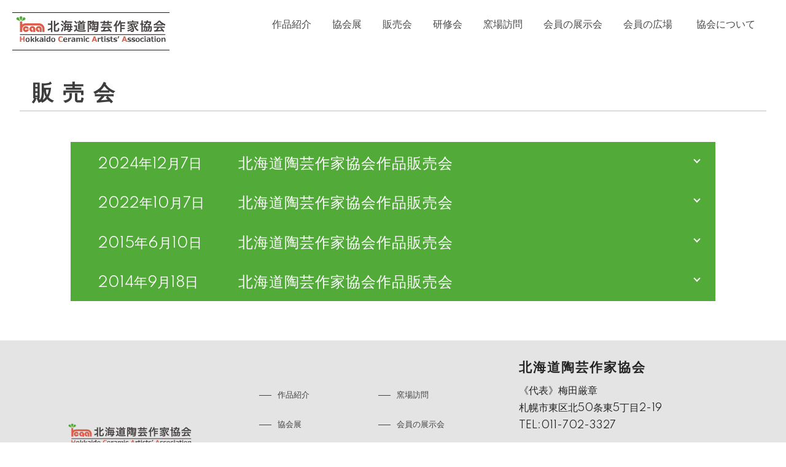

--- FILE ---
content_type: text/html
request_url: http://hokkaido-tougei.info/store.html
body_size: 7099
content:
<!doctype html>
<html>
<head>
<meta charset="UTF-8">
<title>北海道陶芸作家協会 | 販売会</title>
<meta name="description" content="北海道陶芸作家協会は『北海道の陶芸の振興と北の風土性に根ざした作陶』を目指しています。" />
<meta name="keywords" content="北海道,札幌,陶芸,陶芸作家,研修,展示会,販売,窯場" />
</head>

<link rel="stylesheet" href="css/splide-core.min.css" />
<link rel="stylesheet" href="css/slide.css" />	
	
<link rel="stylesheet" href="css/style.css" />	
<link rel="stylesheet" href="css/responsive.css" />	
<link rel="apple-touch-icon" sizes="60x60" href="favicon/apple-touch-icon.png">
<link rel="icon" type="image/png" sizes="32x32" href="favicon/favicon-32x32.png">
<link rel="icon" type="image/png" sizes="16x16" href="favicon/favicon-16x16.png">
<link rel="manifest" href="favicon/site.webmanifest">
<link rel="mask-icon" href="favicon/safari-pinned-tab.svg" color="#5bbad5">
<meta name="msapplication-TileColor" content="#2b5797">
<meta name="theme-color" content="#ffffff"><body>
	

<header>
	
	<h1 class="head_logo"><a href="index.html" target="_parent"><img src="img/logo.svg"></a></h1>
	
	<ul class="header_navi">
	
	<li><a href="member.html"  class="navi">作品紹介</a></li>
	<li><a href="exhibition.html"  class="navi">協会展</a></li>
	<li><a href="store.html"  class="navi">販売会</a></li>
		<li><a href="training.html"  class="navi">研修会</a></li>
		<li><a href="kiln.html"  class="navi">窯場訪問</a></li>
	<li><a href="exhibition_member.html"  class="navi">会員の展示会</a></li>
	<li><a href="hiroba.html"  class="navi">会員の広場</a></li>
	<li><a href="about.html"  class="navi">協会について</a></li>
	</ul>
	
	<div class="hamburger-menu">
        <input type="checkbox" id="menu-btn-check">
        <label for="menu-btn-check" class="menu-btn"><span></span></label>
		<div class="menu-content">
			
			<span>
			<a href="index.html" target="_parent"><img src="img/logo.svg"></a>
			</span>
			<span>
            <ul>
    		
	<li class="sp_navi"><a href="index.html">TOP</a></li>
<li><a href="member.html"  class="navi">作品紹介</a></li>
	<li><a href="exhibition.html"  class="navi">協会展</a></li>
	<li><a href="store.html"  class="navi">販売会</a></li>
		<li><a href="training.html"  class="navi">研修会</a></li>
		<li><a href="kiln.html"  class="navi">窯場訪問</a></li>
	<li><a href="exhibition_member.html"  class="navi">会員の展示会</a></li>
	<li><a href="hiroba.html"  class="navi">会員の広場</a></li>
	<li><a href="about.html"  class="navi">協会について</a></li>
            </ul>
				
			
				</span>
        </div>
    </div>
</header>
	
	<section class="exbition">
	<h1>販売会</h1>
	
		
		<section class="archive">
			
			<div id="accordion" class="accordion-container">
				
			
				<h4 class="accordion-title js-accordion-title" ><b>2024年12月7日</b><small>北海道陶芸作家協会作品販売会</small></h4>
  <div class="accordion-content">
<div class="exbition_inner">
	<div><img src="img/251207.jpg"></div>
<div>
	<table>
	<tr>
	<th>開催期間</th><td>2024年12月7日(土)～8日(日) </td>
		</tr>
		<tr>
	<th>開催場所</th><td>札幌市駅前地下歩行区間
　</td>	
		</tr>
		
<tr>
<td colspan="2">
会員の作品を販売いたします。<br>
皆様のご期待に答える、いろいろな作品を用意して、お待ちしております。<br>
ご都合をつけてお立ち寄りいただければ幸いです。<br><br>

なくなり次第終了いたします。	
	
</td>		
</tr>
	</table>
	</div>
	
</div>


	  
</div>
				
	<h4 class="accordion-title js-accordion-title" ><b>2022年10月7日</b><small>北海道陶芸作家協会作品販売会</small></h4>
  <div class="accordion-content">
<div class="exbition_inner">
	<div><img src="img/store2022.jpeg"></div>
<div>
	<table>
	<tr>
	<th>開催期間</th><td>2022年10月8日(土)～9日(日) 9:30～18:00</td>
		</tr>
		<tr>
	<th>開催場所</th><td>札幌駅前地下広場 憩いの空間
　</td>	
		</tr>
		
<tr>
<td colspan="2">
会員の作品を販売いたします。<br>
皆様のご期待に答える、いろいろな作品を用意して、お待ちしております。<br>
ご都合をつけてお立ち寄りいただければ幸いです。<br><br>

なくなり次第終了いたします。	
	
</td>		
</tr>
	</table>
	</div>
	
</div>


	  
</div>
				
				
			
	<h4 class="accordion-title js-accordion-title" ><b>2015年6月10日</b><small>北海道陶芸作家協会作品販売会</small></h4>
  <div class="accordion-content">
<div class="exbition_inner">

<div>
	<table>
	<tr>
	<th>開催期間</th><td>2015年9月5日(土)～6日(日) 9:30～18:00</td>
		</tr>
		<tr>
	<th>開催場所</th><td>札幌市地下歩行空間
　</td>	
		</tr>
		
<tr>
<td colspan="2">
会員の作品を販売いたします。<br>
家庭用品・コーヒーカップ・湯のみ茶碗など。<br>
なくなり次第終了いたします。	
	
</td>		
</tr>
	</table>
	</div>
	
</div>


	  
</div>
				
				
							
	<h4 class="accordion-title js-accordion-title" ><b>2014年9月18日</b><small>北海道陶芸作家協会作品販売会</small></h4>
  <div class="accordion-content">
<div class="exbition_inner">

<div>
	<table>
	<tr>
	<th>開催期間</th><td>2014年12月27日(土)～28日(日) 9:30～18:00</td>
		</tr>
		<tr>
	<th>開催場所</th><td>札幌市地下歩行空間
　</td>	
		</tr>
		
<tr>
<td colspan="2">
会員の作品を販売いたします。<br>
家庭用品・コーヒーカップ・湯のみ茶碗などなくなり次第終了いたします。	
	
</td>		
</tr>
	</table>
	</div>
	
</div>


	  
</div>
	</section>
			
			
	</section>
	
	<footer>
	 <div>
	<h1 class="foot_logo"><a href="index.html" target="_parent"><img src="img/logo.svg"></a></h1>
		<small class="pc_copy">© 2023 Hokkaido Ceramic Artists Associarion.</small>
		</div>
		
			 <div>
<ul>
<li><a href="member.html" target="_parent">作品紹介</a></li>
	<li><a href="exhibition.html" target="_parent">協会展</a></li>
	<li><a href="store.html" target="_parent">販売会</a></li>
		<li><a href="training.html"  target="_parent">研修会</a></li>
		
</ul>
<ul>
	<li><a href="kiln.html"  target="_parent">窯場訪問</a></li>
	<li><a href="exhibition_member.html"  target="_parent">会員の展示会</a></li>
	<li><a href="hiroba.html" target="_parent">会員の広場</a></li>
	<li><a href="about.html"  target="_parent">協会について</a></li>
</ul>
		</div>
		 <div>
	<h2> 北海道陶芸作家協会</h2>
		  <address>
	《代表》梅田厳章<br>
札幌市東区北50条東5丁目2-19<br>
TEL:011-702-3327<br><br>
《事務局》金子道雄<br>
札幌市東区東苗穂8条2丁目3-46<br>
TEL:011-791-0700<br><br>
		 </address>
			<small class="sp_copy">© 2023 Hokkaido Ceramic Artists Associarion.</small>
		</div>
	
	</footer>
</body>
<script type="text/javascript" src="https://ajax.googleapis.com/ajax/libs/jquery/2.1.3/jquery.min.js"></script>
<script src="js/accordion.js"></script>
</html>


--- FILE ---
content_type: text/css
request_url: http://hokkaido-tougei.info/css/slide.css
body_size: 18239
content:
@charset "UTF-8";
/* main */

@import url("https://fonts.googleapis.com/css2?family=Spartan:wght@400;700&display=swap");

    :root {
      --easing: cubic-bezier(0.2, 1, 0.2, 1);
      --transition: 0.8s var(--easing);
      --color-base: #0c1210;
      --color-gray: #ddd;
      --color-theme: #b4e900;
      --color-theme-darken: #6e8f00;
      --color-text: #adbdb7;
      --box-shadow: 0.8rem 0.8rem 1.2rem rgba(0, 0, 0, 0.05),
        -0.8rem -0.8rem 1.2rem #fff;
      --box-shadow-hover: 1rem 1rem 1.5rem rgba(0, 0, 0, 0.08),
        -1rem -1rem 1.5rem #fff;
      --box-shadow-inset: inset 0.8rem 0.8rem 1.2rem rgba(0, 0, 0, 0.05),
        inset -0.8rem -0.8rem 1.2rem #fff;
      --box-shadow-dark: 0.8rem 0.8rem 1.2rem rgba(0, 0, 0, 0.1),
        -0.8rem -0.8rem 1.2rem rgba(#fff, 0.2);
    }

    html {
      font-family: "Spartan", "游ゴシック体", YuGothic, "游ゴシック", "Yu Gothic", "メイリオ", Meiryo, sans-serif;
      font-size: 62.5%;

  
    }

    body {
      font-size: 1.6rem;
      margin: 0;
    }


    *,
    *::before,
    *::after {
      box-sizing: border-box;
    }

    ::selection {
      color: #fff;
      background: var(--color-theme);
    }



    a {
      text-decoration: none;
      color: var(--color-text);
    }

    ul,
    ol {
      margin: 0;
      padding: 0;
      list-style: none;
    }



    input,
    select,
    textarea,
    button {
      margin: 0;
      padding: 0;
      background: none;
      border: none;
      border-radius: 0;
      appearance: none;
    }

    :focus:not(:focus-visible) {
      outline: 0;
      /* キーボード操作"以外"でフォーカスされた際はoutlineを消す */
    }


    

    img {
      border: 0;
      margin: 0;
    }

    figure {
      margin: 0;
    }


    :focus:not(:focus-visible) {
      outline: 0;
      /* キーボード操作"以外"でフォーカスされた際はoutlineを消す */
    }

    main {
      display: block;
    }

    .marker {
      background: linear-gradient(transparent 60%, #af0101 60%);
    }

    .l-inner {
      position: relative;
      box-sizing: content-box;
      max-width: 1200px;
      margin: 0 auto;
      padding: 0 10rem;
    }

   

    .l-section .l-inner {
      padding-top: 8rem;
      padding-bottom: 8rem;
    }

    .c-temp {
      line-height: 1;
    }

    .c-temp .l-inner {
      display: flex;
      align-items: center;
      justify-content: space-between;
      padding-top: 4rem;
      padding-bottom: 4rem;
    }

    .c-temp .text {
      font-size: 2.4rem;
      font-weight: bold;
    }

    .c-temp .button {
      font-size: 1.4rem;
      font-weight: bold;
      display: block;
      width: 12rem;
      padding: 1.6rem 0 1.2rem;
      text-align: center;
      letter-spacing: 0.1em;
      color: #fff;
      border-radius: 100px;
      background-color: var(--color-theme);
    }

    .c-footer .l-inner {
      padding-top: 0;
    }

    .c-footer .text {
      color: var(--color-gray);
    }

    .c-info {
      font-size: 1.4rem;
      display: inline-block;
      margin-top: 4rem;
      margin-bottom: 6.4rem;
    }

    .c-info li {
      position: relative;
      padding-left: 16px;
      color: #fff;
    }

    .c-info li::before {
      position: absolute;
      top: 0.6em;
      left: 0;
      display: inline-block;
      width: 8px;
      height: 2px;
      content: "";
      background-color: var(--color-gray);
    }

    .c-info li+li {
      margin-top: 0.8rem;
    }

    .c-title {
      font-size: 2.4rem;
      font-weight: bold;
      line-height: 1.6;
      display: inline-block;
      min-width: 32rem;
      margin-bottom: 6.4rem;
      vertical-align: top;
      color: #fff;
    }

    .c-title [class*=ico-] {
      font-size: 1.3rem;
      line-height: 1;
      display: block;
      width: 10rem;
      margin-bottom: 1.2rem;
      padding: 0.8rem 0 0.6rem;
      text-align: center;
      letter-spacing: 0.05em;
      border-radius: 100px;
      background-color: var(--color-theme-darken);
    }

    .c-title .ico-advanced {
      color: #fff;
      background-color: #333;
    }

    /* slider */
    .slide-media,
    .thumb-media {
      position: relative;
      overflow: hidden;
    }

    .slide-media img,
    .thumb-media img {
      position: absolute;
      top: 0;
      left: 0;
      width: 100%;
      height: 100%;
      object-fit: cover;
    }

    .splide {
      z-index: 0;
    }

    /* 前へ / 次へボタン */
    .splide__arrow--prev,
    .splide__arrow--next {
      display: grid;
      place-content: center;
      width: 6.4rem;
      height: 6.4rem;
      cursor: pointer;
      transition: var(--transition);
      background-color: var(--color-theme-darken);
      border-radius: 50%;
    }

    .splide__arrow--prev::after,
    .splide__arrow--next::after {
      width: 1.2rem;
      height: 1.2rem;
      content: "";
      border: solid var(--color-gray);
      border-width: 3px 3px 0 0;
    }

    .splide__arrow--prev::after {
      margin-left: 0.4rem;
      transform: rotate(-135deg);
    }

    .splide__arrow--next::after {
      margin-right: 0.4rem;
      transform: rotate(45deg);
    }

    .splide__arrow:disabled {
      pointer-events: none;
      opacity: 0;
    }

    .splide__arrow:focus-visible {
      outline: 3px solid rgba(180, 233, 0, 0.8);
      outline-offset: 3px;
      z-index: 1;
      transition: none;
    }

    .splide__pagination {
      font-size: 0;
    }

    .splide__pagination__page:focus-visible {
      outline: 3px solid rgba(180, 233, 0, 0.8);
      outline-offset: 3px;
      z-index: 1;
      transition: none;
    }

    .splide__slide:focus-visible {
      outline: 3px solid rgba(180, 233, 0, 0.8);
      outline-offset: 3px;
      z-index: 1;
      transition: none;
    }

    .splide-wrapper {
      position: relative;
    }

    .splide__arrow>svg {
      display: none;
    }

    .mv04 {
      margin-bottom: 8rem;
      /* コンテナ */
      /* フェードモード時 共通調整 */
      /* プログレスバー */
      /* スライド */
      /* スライド アクティブ時 */
    }

    .mv04 .l-inner {
      padding-bottom: 0;
    }

    .mv04 .splide {
      background-color: #333;
    }

    .mv04 .splide__track--fade .splide__slide {
      pointer-events: none;
    }

    .mv04 .splide__track--fade .splide__slide.is-active {
      pointer-events: auto;
    }

    .mv04 .progressbar {
      position: relative;
      width: 100%;
      height: 4px;
      background-color: var(--color-gray);
    }

    .mv04 .progressbar-fill {
      position: absolute;
      top: 0;
      left: 0;
      width: 100%;
      height: 100%;
      transform: scaleX(0);
      transform-origin: left top;
      background-color: var(--color-theme);
    }

    .mv04 .splide__slide {
      height: auto;
    }

    .mv04 .slide-media {
      height: 800px;
    }

    .mv04 .slide-media img {
      transition-delay: 1s;
      transition-timing-function: linear;
      transform: scale(1.05);
    }

    .mv04 .slide-content {
      color: #fff;
    }


    .mv04 .slide-title {
      line-height: 1.6;
		
      letter-spacing: 0.05em;
		
    }

    .mv04 .slide-fraction {
      font-weight: bold;
      position: relative;
      text-align: center;
      --size: 96px;
    }

    .mv04 .slide-fraction .circle {
      display: block;
      width: var(--size);
      height: var(--size);
      transform: rotate(90deg);
    }

    .mv04 .slide-fraction .circle svg {
      width: 100%;
      height: 100%;
      fill: none;
    }

    .mv04 .slide-fraction .circle-01 {
      stroke: rgba(255, 255, 255, 0.3);
      stroke-width: 1px;
    }

    .mv04 .slide-fraction .circle-02 {
      stroke: var(--color-theme);
      stroke-width: 2px;
      stroke-dasharray: 201.056px;
      stroke-dashoffset: 201.056px;
    }

    .mv04 .slide-fraction .current {
      font-size: 2.4rem;
      line-height: var(--size);
      position: absolute;
      top: 0.05em;
      left: 0;
      width: var(--size);
      text-align: center;
      color: var(--color-theme);
    }

    .mv04 .slide-fraction .total {
      font-size: 1.6rem;
    }

    .mv04 .slide-fraction .total::before {
      position: relative;
      display: block;
      width: 3px;
      height: 1em;
      margin: -3px auto 0.5em;
      content: "";
      background-color: var(--color-theme);
    }

    .mv04 .splide__slide[class*=-active] .slide-media img {
      transition-delay: 0s;
      transform: scale(1);
    }

    .mv04 .splide__slide[class*=-active] .slide-fraction .circle-02 {
      animation: mv04-circle linear both;
    }

    @keyframes mv04-circle {
      100% {
        stroke-dashoffset: 0;
      }
    }


    @media only screen and (max-width: 1024px) {
      html {
        -webkit-text-size-adjust: 100%;
      }

      .l-inner {
        padding: 0 4rem;
      }

      .pc {
        display: none !important;
      }

      .mv04 .slide-fraction {
        --size: 64px;
      }

      .mv04 .slide-fraction .total::before {
        width: 2px;
        margin-top: -2px;
      }

    }

    @media only screen and (max-width: 599px) {
      html {
        font-size: 50%;
      }

		main{
			margin-top: 18%;
		}
      .pc-tab {
        display: none !important;
      }

      .mv04 {
        margin-bottom: 8rem;
      }

      .mv04 .slide-media {
        height: max(45vh, 45vw);
      }

      .mv04 .slide-content {
        position: relative;
      }

      .mv04 .slide-title {
        font-weight: normal;
        padding: 3.2rem 4rem;
        min-height: 20rem;
      }

      .mv04 .slide-fraction {
        position: absolute;
        bottom: calc(100% + 1rem);
        left: 4rem;
      }
    }

    @media only screen and (min-width: 1025px) {
      .tab-sp {
        display: none !important;
      }

      .splide__arrow--prev::before,
      .splide__arrow--next::before {
        transition: var(--transition);
      }

      .splide__arrow--prev:hover::before,
      .splide__arrow--next:hover::before {
        transform: scale(1.2);
      }

      .mv04 .slide-content {
        padding: 6.4rem;
      }

      .mv04 .slide-fraction {
        margin-right: 6.4rem;
      }
    }


    @media only screen and (min-width: 600px) {
      .sp {
        display: none !important;
      }

      .mv04 .slide-media::after {
        position: absolute;
        right: 0;
        bottom: 0;
        left: 0;
        height: 40%;
        content: "";
        background: linear-gradient(180deg, rgba(0, 0, 0, 0) 0%, rgba(0, 0, 0, 0.5) 50%);
        mix-blend-mode: soft-light;
      }

      .mv04 .slide-content {
        position: absolute;
        bottom: 0;
        left: 0;
        display: flex;
        align-items: flex-end;
      }

    }

    @media only screen and (max-width: 1024px) and (min-width: 600px) {
      .mv04 .slide-media {
        height: max(60vh, 60vw);
      }

      .mv04 .slide-content {
        padding: 3.2rem;
      }

      .mv04 .slide-fraction {
        margin-right: 3.2rem;
      }
    }


/* メンバー */


    .card04 {
      overflow: hidden;
    }

    .card04 .splide-a:not(.is-active) .splide__track {
      overflow: visible;
    }

    .card04 .splide__track {
      overflow: visible;
    }

    .card04 .splide__arrow--prev,
    .card04 .splide__arrow--next {
      position: absolute;
      z-index: 1;
      top: 0;
      bottom: 0;
      margin: auto;
    }

    .card04 .splide__arrow--prev::before,
    .card04 .splide__arrow--next::before {
      background-color: rgba(0, 0, 0, 0.3);
      -webkit-box-shadow: var(--box-shadow-dark);
      box-shadow: var(--box-shadow-dark);
    }

    .card04 .splide__arrow--prev::after,
    .card04 .splide__arrow--next::after {
      border-color: #fff;
    }

    .card04 .splide__arrow--prev {
      right: calc(100% - 1.6rem);
    }

    .card04 .splide__arrow--next {
      left: calc(100% - 1.6rem);
    }

    .card04 .splide-a:not(.is-active) {
      padding: 0;
    }

    .card04 .splide-a:not(.is-active) .splide__arrow--prev,
    .card04 .splide-a:not(.is-active) .splide__arrow--next {
      display: none;
    }

    .card04 .splide-a:not(.is-active) .splide__list {
      display: grid;
      grid-template-columns: repeat(4, 1fr);
      gap: 32px;
    }

    .card04 .slide {
      overflow: hidden;
      border-radius: 4px;
    }

    .card04 .slide-media {
      padding-top: 62.5%;
    }

    .card04 .slide-media img {
      height: calc(100% + 16px);
      -webkit-transform: translateY(-16px);
      transform: translateY(-16px);
    }

    .card04 .slide-content {
      background-color: #EAEAEA;
      padding: 3.2rem;
    }

    .card04 .slide-date {
      font-size: 1.2rem;
      line-height: 1;
      display: block;
      color: var(--color-base);
    }

    .card04 .slide-title {
      line-height: 1.4;
      display: -webkit-box;
      overflow: hidden;
      -webkit-line-clamp: 2;
      -webkit-box-orient: vertical;
      height: 1.6em;
      margin-top: 1.4rem;
		color: #191919;
		font-weight:normal;
		font-size: 2.0rem!important;
		letter-spacing:3px;
    }



    @media only screen and (max-width: 1024px) {
      html {
        -webkit-text-size-adjust: 100%;
      }

      .l-inner {
        padding: 0 4rem;
      }

      .pc {
        display: none !important;
      }

      .card04 .splide__track {
        padding: 0 3.2rem;
      }

      .card04 .splide__arrow--prev {
        right: calc(100% - 5.2rem);
      }

      .card04 .splide__arrow--next {
        left: calc(100% - 5.2rem);
      }
    }

    @media only screen and (max-width: 599px) {
      html {
        font-size: 50%;
      }

      .pc-tab {
        display: none !important;
      }
    }

    @media only screen and (min-width: 1025px) {
      .tab-sp {
        display: none !important;
      }

      .splide__arrow--prev::before,
      .splide__arrow--next::before {
        transition: var(--transition);
      }

      .splide__arrow--prev:hover::before,
      .splide__arrow--next:hover::before {
        transform: scale(1.2);
      }

      .card04 .slide {
        -webkit-transition: var(--transition);
        transition: var(--transition);
      }

      .card04 .slide img {
        -webkit-transition: var(--transition);
        transition: var(--transition);
      }

      .card04 .slide:hover {
        -webkit-transform: translateY(-16px);
        transform: translateY(-16px);
      }

      .card04 .slide:hover img {
        -webkit-transform: translateY(0);
        transform: translateY(0);
      }
    }


    @media only screen and (min-width: 600px) {
      .sp {
        display: none !important;
      }
    }









    .gallery02 {
      overflow: hidden;
    }

    .gallery02 .splide,
    .gallery02 .thumb-wrapper {
      max-width: 90%;
      margin: auto;
	
    }



    .gallery02 .splide {
      overflow: visible;
    }

    .gallery02 .splide__arrows {
      position: absolute;
      top: 0;
      left: 0;
      width: 100%;
      padding-top: 62.5%;
    }

    .gallery02 .splide__arrow--prev,
    .gallery02 .splide__arrow--next {
      position: absolute;
      z-index: 1;
      top: 0;
      bottom: 0;
      margin: auto;
    }

    .gallery02 .splide__arrow--prev {
      right: calc(100% + 3.2rem);
    }

    .gallery02 .splide__arrow--next {
      left: calc(100% + 3.2rem);
    }

    .gallery02 .slide {
      display: block;
      overflow: hidden;
    }

    .gallery02 .slide-media {
      display: block;
      padding-top: 62.5%;
      border-radius: 4px;
    }

    .gallery02 .slide-media img {
      -o-object-fit: contain;
      object-fit: contain;
    }

    .gallery02 .slide-title {
      font-weight: bold;
      line-height: 1.6;
      padding: 3.2rem 0;
    }

    .gallery02 .thumb-wrapper {
      display: grid;
      grid-template-columns: repeat(7, 1fr);
      gap: 8px;
    }

    .gallery02 .thumb-media {
      padding-top: 100%;
      cursor: pointer;
      -webkit-transition: var(--transition);
      transition: var(--transition);
      border-radius: 4px;
      opacity: 0.6;
    }

    .gallery02 .thumb-media img {
      -webkit-transition: var(--transition);
      transition: var(--transition);
    }

    .gallery02 .thumb-media.is-active {
      -webkit-transform: scale(0.9);
      transform: scale(0.9);
      opacity: 1;
    }

    .gallery02 .thumb-media.is-active img {
      -webkit-transform: scale(1.1);
      transform: scale(1.1);
    }


    @media only screen and (max-width: 1024px) {
      html {
        -webkit-text-size-adjust: 100%;
      }

      .l-inner {
        padding: 0 4rem;
      }

      .pc {
        display: none !important;
      }

      .gallery02 .splide__arrow--prev::before,
      .gallery02 .splide__arrow--next::before {
        background-color: rgba(0, 0, 0, 0.3);
        -webkit-box-shadow: var(--box-shadow-dark);
        box-shadow: var(--box-shadow-dark);
      }

      .gallery02 .splide__arrow--prev::after,
      .gallery02 .splide__arrow--next::after {
        border-color: #fff;
      }

      .gallery02 .splide__arrow--prev {
        right: calc(100% - 3.2rem);
      }

      .gallery02 .splide__arrow--next {
        left: calc(100% - 3.2rem);
      }
    }

    @media only screen and (max-width: 599px) {
      html {
        font-size: 50%;
      }

      .pc-tab {
        display: none !important;
      }

      .gallery02 .thumb-wrapper {
        grid-template-columns: repeat(5, 1fr);
      }

    }

    @media only screen and (min-width: 1025px) {
      .tab-sp {
        display: none !important;
      }

      .splide__arrow--prev::before,
      .splide__arrow--next::before {
        transition: var(--transition);
      }

      .splide__arrow--prev:hover::before,
      .splide__arrow--next:hover::before {
        transform: scale(1.2);
      }

      .gallery02 .thumb-media:hover {
        -webkit-transform: scale(0.9);
        transform: scale(0.9);
      }

      .gallery02 .thumb-media:hover img {
        -webkit-transform: scale(1.1);
        transform: scale(1.1);
      }
    }


    @media only screen and (min-width: 600px) {
      .sp {
        display: none !important;
      }
    }

--- FILE ---
content_type: text/css
request_url: http://hokkaido-tougei.info/css/style.css
body_size: 16575
content:
@charset "UTF-8";
/* CSS Document */


/* header */

header{
	width: 100%;
position: fixed;
	top: 0%;
	z-index: 999;
	background-color: 
hsla(0,0%,100%,0.90);
padding: 20px 0px;
}

.head_logo{
	width: 20%;
	margin: 0 0 0 20px!important;
	padding: 0;
	display: inline-block;
}

.head_logo img{
	width: 100%;
	
	
}

ul.header_navi{

	width: auto;
	float: right;
	text-align: right;
	margin: 0 50px 0 0px!important;
	padding: 10px 0px;
	display: inline-block;

}

ul.header_navi li{
display: inline-block;
font-size: 1.6rem;
	font-weight: 500;
	vertical-align: middle;
padding: 0px 15px;
	position: relative;
}

ul.header_navi li:last-of-type{
padding-left: 20px;
padding-right: 0px;
}	
	
ul.header_navi li a{
color: #484848;
		position: relative;
 	text-decoration: none;
}

.icon_pc{
width:100%!important;

}
.icon_pc img{
	width: 40px;
max-width: 100%;
height: auto;

}

ul.header_navi li a:before {
       content: "";
	position: absolute;
	 left: 25%;
  
	bottom: -8px;
	width: 50%;
	height: 2px;
	background: #484848;
	transform: scale(0, 1);
	transition: 0.4s;
}
ul.header_navi li a:hover:before {
	transform: scale(1);
}

.navi::after{
content: "";
position: absolute;
	 left: 25%;
	bottom: -8px;
	width: 50%;
	height: 2px;
	background:#484848;
	transform: scale(0, 1);
	transition: 0.4s;

	

}

.underline::after{
	transform: scale(1);
}

/* ハンバーガーメニュー */

.menu-btn {
	display: none;
    position: fixed;
    top: 10px;
    right: 10px;
   
    height: 60px;
    width: 60px;
    justify-content: center;
    align-items: center;
    z-index: 90;
    
}
.menu-btn span,
.menu-btn span:before,
.menu-btn span:after {
    content: '';
    display: block;
    height: 3px;
    width: 25px;
    border-radius: 3px;
    background-color: #838383;
    position: absolute;
}
.menu-btn span:before {
    bottom: 8px;
}
.menu-btn span:after {
    top: 8px;
}


#menu-btn-check:checked ~ .menu-btn span {
    background-color: rgba(255, 255, 255, 0);/*メニューオープン時は真ん中の線を透明にする*/
}
#menu-btn-check:checked ~ .menu-btn span::before {
    bottom: 0;
    transform: rotate(45deg);
	transition: 0.2s;
}
#menu-btn-check:checked ~ .menu-btn span::after {
    top: 0;
    transform: rotate(-45deg);
	transition: 0.2s;
}

#menu-btn-check {
    display: none;
}

.menu-content {
    width: 100%;
    height: 100%;
    position: fixed;
    top: 0;
    pointer-events: none;
  opacity: 0;
	display: flex;
justify-content: center;
  align-items: center;
text-align: center;
  transition: opacity .3s linear;
    background-color:hsla(0,0%,100%,0.99);
   
}

.menu-content span{
	display:inline-block;
	width: 60%;

}


.menu-content span img{
	width: 80%;

}
.menu-content span:last-of-type{
	display:inline-block;
	width: 30%;
}


#menu-btn-check:checked ~ .menu-content {
  pointer-events: auto;
  opacity: 1;
}

.menu-content ul {
    padding: 15% 5% 0 0;
}
.menu-content ul li {
   display: block;
    list-style: none;
	width: 100%;

	text-align: right;
	padding: 0 0 80px 0px!important;
	
}
.menu-content ul li a {
    display: inline-block;
	width: 100%;
 font-weight: 600;
    font-size: 3.0rem;
    box-sizing: border-box;
    color:#484848;
    text-decoration: none;
    position: relative;
	
}




.sec01,.sec02,.sec03,.sec04,.sec05{
width: 100%;
text-align: center;
margin:10% auto;
font-family: "Hiragino Sans", "Hiragino Kaku Gothic ProN", Meiryo, "sans-serif";
}


.sec01{
margin:0% auto 3% auto;
	
}


.sec02,.sec03{
	display: flex;
	margin:0% auto;
  
background-color: #FCFCFC;
}


.sec03{

	padding: 10% 0;
background-color: #fff;
}


h1{
	
	width: 30%;
	display:block;
	margin:15px auto;
font-size: 2.3rem;
font-weight: 600;
letter-spacing:15px;
color: #3C3C3C;
border-bottom: 1px #1C1B1B solid;
border-top: 1px #1C1B1B solid;
padding: 10px 0;

}



p{
width:auto;
display: inline-block;
margin:3% auto;
font-size: 1.8rem;
color: #3C3C3C;
line-height:2.5;
letter-spacing:2px;
font-weight: 400;
text-align: left;
}



.sec02 h1,.sec03 h1{
border: 0;
width: 100%;
margin:0px auto;
}
.sec02 div,.sec03 div{

padding: 5% 0;
background-color:#FCFCFC;
width: 50%;

}


.sec03 div{

background-color:#fff;


}

.sec02 div img,.sec03 div img{

width:60%;

}


.sec03 div img{

width:90%;
width:90%;

}



.sec02 h3{
width:80%;
margin:20px auto 0px auto;
font-size: 2.2rem;
	letter-spacing: 1px;
text-align: left;
font-weight: 600;
color: #303030;
padding: 0 0 0px 10px;
}

.sec02 h2{
width:80%;
padding: 0 0 5px 10px;
margin:10px auto 0px auto;
font-size: 3.0rem;
	letter-spacing: 2px;
text-align: left;
font-weight: 600;
border-bottom: 1px #868686 solid;
}



.sec02 p,.sec03 p{
width:80%;

margin:5% auto 3% auto;
font-size: 1.6rem;

line-height:2.5;

}

.sec04 iframe{
	margin-top: 5%;
}

/* フッター */

footer{
display: flex;

  align-items: center;
	width: 100%;
	background-color: #E4E4E4;
}

footer div{
width: 33%;
	padding: 30px 0;
}



.foot_logo{
	text-align: center;
	border: 0;
	width: 50%;
}

.pc_copy{
text-align: center;
font-size: 0.8rem;
	width: 100%;
	display: block;
}
footer ul {
display: inline-block;
	width: 45%;
}
footer ul li{
font-size: 1.3rem;
	margin-bottom: 30px;
}

footer ul li:last-of-type{
font-size: 1.3rem;
	margin-bottom: 0px;
}

footer ul li a{
	color:  #434343;
	transition-duration: 0.5s;
}

footer ul li a:hover{
	color:  #1F1F1F;
}

footer ul li::before{
content: "";
	width: 20px;
	height: 1px;
	margin-right: 10px;
	background-color: #434343;
	display: inline-block;
	vertical-align: middle;
	transition-duration: 0.5s;
}

footer ul li:hover::before{

	width: 10px;
	height: 1px;
	margin-right: 10px;
	
}

address{
	font-style: normal;
	font-size: 1.0em;
	line-height: 1.8;
	color:#242424}
footer h2{
margin: 0 0 10px 0;
	padding: 0;
	font-size: 1.3em;
font-weight: 600;
	letter-spacing:2px;
	color:#242424}



.sp_copy{
	display: none;
}

/* 個人ページ、窯場ページ */

.personal{
	
	width: 95%;
	margin: 10% auto 5% auto;
}

 .kiln{
	 
display: flex;
flex-wrap: wrap;
justify-content:space-between;
}

.personal h1 , .kiln h1{
	
	width: 100%;
padding:  0 0 5px 20px;
	font-size: 3.5rem;
	border-top: none;
	border-bottom: 1px #BEBEBE solid;
	margin-bottom:50px;
}

.personal h1 small, .kiln  h1 small{
letter-spacing: 8px;
	font-size: 1.5rem;
	color: #858585;
	vertical-align: middle;
	padding-left: 20px;
}

.personal_info{
	
	
	margin:0% auto;

	width: 95%;

}




.kiln_info{
margin-bottom: 50px;
width: 47%;

}

.ex_member{
margin-bottom: 100px;
width: 100%;

}


.kiln::after{
	margin: 0;
  content:"";
  display: block;
  width:47%;
	
}

.personal_info div , .kiln_info div , .ex_member div{
	width: 100%;
	border: 1px #BBBBBB solid;
	position: relative;
}

 .ex_member div{
	 	width: 100%;
	display: flex;
	 justify-content: center;
	padding:30px 0;
}

.ex_member div.exbition_inner, .ex_member div.exbition_inner div,  .hiroba div{
	border: none!important;
}

.personal_info div h2, .kiln_info div h2{ 
position: absolute;
	top: -15px;
	left: 20px;
	margin: 0;
	font-size: 2.0rem;
	font-weight: 600;
	letter-spacing: 5px;
	color: #3A3A3A;
background-color: #fff;
padding: 0 10px}

.ex_member div h2{ 
position: absolute;
	top: -25px;
	left: 20px;
	margin: 0;
	font-size: 3.0rem;
	font-weight: 600;
	letter-spacing: 5px;
	color: #3A3A3A;
background-color: #fff;
padding: 0 10px}


.personal_info div b{
display: block;
padding: 2px 0px;
	width: 10%;
	text-align: center;
	border-radius: 20px;
	font-size: 1.7rem;
	font-weight: 700;
	letter-spacing: 5px;
	color: #fff;
background-color: #3A3A3A;
	margin:30px 0px 10px 0px;
}


.kiln_info h3{
display: block;

	width: auto;
	text-align: center;
	border-radius: 20px;
	font-size: 1.9rem;
	font-weight: 700;
	
}

.kiln_info h3 a{
		transition: 0.5s;
	color: #191919}

.kiln_info h3 a:hover{
	color:#444343}

.kiln_info div b{
display: block;
padding: 2px 0px;
	width: auto;
	text-align: center;
	border-radius: 20px;
	font-size: 1.7rem;
	font-weight: 700;
	letter-spacing: 5px;
	color: #fff;
background-color: #3A3A3A;
	margin:30px 0px 30px 0px;
}


.personal_info div p, .kiln_info div p, .ex_member div p{
display: block;
	margin:40px auto 40px auto;
width: 80%;
	font-size: 1.6rem;
line-height:1.7;
	letter-spacing: 2px;
	
}

.personal_school{
	display: inline-block!important;
	width: 48%!important;
	vertical-align: middle;
	 text-align: center;
}

p.personal_school{

	 text-align: left;
}
p.personal_school b{

	width: 50%;
}

.personal_school img{
	
	width: 60%!important;
}

.item_info {
	width: 95%;
	margin: 40px auto 40px auto;
	text-align: center;
}
.item_info h2{
	margin: 0;
	font-size: 2.0rem;
	font-weight: 600;
	letter-spacing: 5px;
	color: #3A3A3A;
background-color: #F7F3F3;
	padding-left: 10px;
	text-align: left;
}

.item_info p{
display: block;
	margin:20px auto 20px auto;
font-weight: 600;
	font-size: 1.8rem;
text-align: center;
	letter-spacing: 2px;
		
}

.item_info ul {
 	padding-left: 0;
	list-style: none;
	display: inline-block;


}

.item_info ul li{
font-weight: 500;
	font-size: 2.0rem;
text-align: left!important;
	letter-spacing: 2px;
	list-style: none;
	margin-bottom: 20px;
}



/* 個人ページの沿革、協会について */

.history {
	  border-collapse:  collapse; 

	width:95%;
	margin: 50px auto 40px auto;
	font-size: 1.6rem;

	letter-spacing: 2px;
}


.history th,.histor02 th{
vertical-align: top;
font-weight: 500;

	padding: 15px 20px 20px 10px;
	border-bottom: 1px #BEBEBE solid;
	text-align: right;
}
.history td{
vertical-align: top;
	padding: 15px 0px 0px 10px;
border-bottom: 1px #BEBEBE solid;
	line-height:2;
}


.history02 td{
vertical-align: top;
	padding: 10px 5px 10px 5px;

	line-height:2;
}

.history02 tr:nth-of-type(2n){
background-color:#F8F8F8;
}


.history tr:first-of-type td{
font-size: 2.0rem;
	font-weight: 600;
	letter-spacing: 5px;
	color: #3A3A3A;
background-color: #F7F3F3;
	padding-left: 10px;
	text-align: left;
	padding: 0px 0px 0px 10px;
border-bottom: none;
	margin-bottom: 100px;

}

.history02_title{
	font-size: 2.0rem;
	font-weight: 600;
	letter-spacing: 5px;
	color: #3A3A3A;
background-color: #F7F3F3;
	
	text-align: left;
	padding: 10px 0px 10px 10px;
	margin-bottom: 30px;
	
}

.history02 thead tr td{

		text-align: center;
	color: #fff;
background-color:#575757;
	vertical-align: middle;
	padding: 10px 0;
	line-height: 110%;
}



.history02 tr td:first-of-type{
width: 5%;	
	text-align: center;
}

.history02 tr td:nth-of-type(2){
width: 8%;	
	text-align: center;
	
}
.history02 tr td:nth-of-type(3){
width: 15%;	
	text-align: center;

}
.history02 tr td:nth-of-type(4){
width: 15%;	
	text-align: center;
}
.history02 tr td:nth-of-type(5){
width: 35%;	
padding: 10px 5px;
}

.history02 tr td:nth-of-type(6){
width: 20%;	

}

.sp_br{display: none}

.history tr:nth-of-type(2) td{
	padding: 50px 20px 20px 10px;

}

.history tr:nth-of-type(2) th, .history02 tr:nth-of-type(2) th{
	padding: 50px 20px 20px 10px;

}



.kaisoku {
	

	width:95%;
	margin: 50px auto 40px auto;
	font-size: 1.6rem;

	letter-spacing: 2px;
}

.kaisoku h3{
	font-size: 2.0rem;
	font-weight: 600;
	letter-spacing: 5px;
	color: #3A3A3A;
background-color: #F7F3F3;
	
	text-align: left;
	padding: 10px 0px 10px 10px;
	margin-bottom: 10px;
	
}


.kaisoku h4{
font-size: 1.8rem;
font-weight: 700;
color:#292929;
letter-spacing: 2px;
}


.kaisoku dd{
	font-size: 1.5rem;
margin-bottom: 10px;
}

.kaisoku dd li{

margin-bottom: 5px;
}

/* 旧会員 */

.oldmenber{
	display:flex;
	flex-wrap:wrap;
	 justify-content:space-between;
}


.oldmenber div.old_person{
	width: 48%;
	text-align: center;
}

.old_person span{
display: inline-block;
background-color:#4C6F0F;
	color: #fff;
	margin:0px auto 50px auto;
	font-size: 1.8rem;
	font-weight: 600;
	letter-spacing: 2px;
	padding: 3px 80px;
	border-radius: 20px;
	transition: 0.5s;
}


.old_person span:hover{
background-color:#8AB231;
}

.old_person h1{
text-align: left!important;
font-size: 2.5rem!important;
	letter-spacing: 2px;
}

/* 協会展について */

.exbition{
	
	width: 95%;
	margin: 10% auto 5% auto;
}

.exbition h1{
	
	width: 100%;
padding:  0 0 5px 20px;
	font-size: 3.5rem;
	border-top: none;
	border-bottom: 1px #BEBEBE solid;
	margin-bottom:50px;
}

.exbition_inner{
	display: flex;
	justify-content: center;
  align-items: center;
border: none;
	margin: 20px 0 0 0;
}
.kiln_report{
justify-content: center;
  align-items: center;
	  flex-flow: column;
}




.exbition_inner div{
width:50%;
text-align: center;
	position: relative;

	

}
.kiln_report div{
width:90%!important;
display: block;

}

.kiln_report div img{
width:auto!important;
display: inline-block;
float:left;
margin: 10px 10px 0px 0px;
}

.kiln_report div img.photo_right{
width:auto!important;
display: inline-block;
float:right;
margin: 10px 0px 0px 10px;
	text-align: center;
	
}

figure img{

margin: 0px 0px 0px 10px!important;
	
	
}
figcaption{

	font-weight: 600;

}

.exbition_inner div img{
width: 50%;
	

}


.hiroba{
display: flex;
flex-flow: column;
border: none!important;
	margin: 20px 0 0 0;
	
}

.hiroba div{
width: 100%;
	
}

.exbition_inner div table,.hiroba div table{
	
	width: 100%;
	
	font-size: 1.7rem;
	margin: 10px 0;
	line-height: 190%;
	
}

.exbition_inner div table th,
.hiroba div table th{
	color: #292929;
	font-weight: 600;
	padding: 0 20px;
	letter-spacing: 2px;
	vertical-align: top;

}


.exbition_inner div table td,.hiroba div table td{
text-align: left;
padding-bottom: 20px;
	vertical-align: top;
	
}




	
/*=======================================
アーカイブ
=========================================*/


.archive{
	
	width: 100%;
	margin:0px auto;
	padding: 0px 2%;
	box-sizing: border-box;
}

	
.archive b{
display: inline-block;
font-weight: normal;
width: 23%;
color: #fff!important;
}

	
.archive small{
display: inline-block;

	margin-top: 5px;
	font-size: 2.4rem;
	
	font-weight: 500;
	letter-spacing: 1px;

}

	.archive_photo{
	margin:20px auto 0px auto;
		width: 100%;
		text-align: center;
		
	}
	.archive_photo iframe{

		width: 100%;
		
		
	}
	.archive_photo p{
font-size: 0.9rem;
		
	
	}
	.archive span{
display: inline-block;
		width: 100%;
		vertical-align: top;
		margin-bottom: 20px;
}
	
	
	.archive span img{
display: inline-block;
		width: 90%;
		margin-bottom: 5px;
}

.archive b{
color: #C30003;
	font-weight: 500;
}
.archive .offer table{
width: 100%;
	margin-bottom: 20px;
}

.archive .offer table th{
width: 100%;
}
.archive .offer table td{
width: 80%;
}


.accordion-container {
  position: relative;
width: 90%!important;
  border: 1px solid #52aa38;
  border-top: none;
  outline: 0;
  cursor: pointer;
	
}

.accordion-container .accordion-title,.accordion-container .accordion-title_top {
  display: block;
  position: relative;
  margin: 0;
  padding: 0.625em 0.625em 0.625em 2em;
  font-size: 2.2rem;
  font-weight: normal;
  color: #fff;
  background: #52aa38;
  cursor: pointer;
width:100%;
	box-sizing: border-box;
}

.accordion-container .accordion-title:hover,.accordion-container .accordion-title_top:hover,
.accordion-container .accordion-title:active,.accordion-container .accordion-title_top:active,
.accordion-container .content-entry.open .accordion-title,.accordion-container .content-entry.open .accordion-title_top {
  background-color: #448430;
  color: white;
}

.accordion-container .accordion-title:hover i:before,.accordion-container .accordion-title_top:hover i:before,
.accordion-container .accordion-title:hover i:active,.accordion-container .accordion-title_top:hover i:active,
.accordion-container .content-entry.open i {
  color: white;
}

.accordion-title, .accordion-title_top{
  position: relative;
}

.accordion-title:after,.accordion-title_top:after {
  content: "";
  position: absolute;
  right: 25px;
  top: 38%;
  transition: all 0.2s ease-in-out;
  display: block;
  width: 8px;
  height: 8px;
  border-top: solid 2px #fff;
  border-right: solid 2px #fff;
  -webkit-transform: rotate(135deg);
  transform: rotate(135deg);
}
	
.accordion-title_top:after {

  -webkit-transform: rotate(-45deg);
  transform: rotate(-45deg);
}

	.accordion-title_top.open:after {

  -webkit-transform: rotate(135deg);
  transform: rotate(135deg);
}



.accordion-title.open:after {
  -webkit-transform: rotate(-45deg);
  transform: rotate(-45deg);
  top: 45%;
}

	
	.accordion-content_top {
  display: block;
	
   padding:0px  2.3125em 20px  2.3125em;
	
}
.accordion-content {
  display: none;
  padding:0px  2.3125em 20px  2.3125em;
	
}

/* CSS for CodePen */
.accordion-container {
  width: 300px;
  margin: 1.875em auto;
}

.accordion-content h2{
font-weight: 600;
font-size: 2.2rem;
	letter-spacing: 10px;
}




--- FILE ---
content_type: text/css
request_url: http://hokkaido-tougei.info/css/responsive.css
body_size: 27384
content:
@charset "UTF-8";
/* CSS Document */


@media (max-width:1024px){
	
	.sp_br{
		display: block;
	}
	
/* header */

header{
padding: 20px 0px;
}

.head_logo{
	width: 35%;
	margin: 0 0 0 20px;
	padding: 0;

}

.head_logo img{
	width: 100%;
	
	
}

ul.header_navi{
display: none;

}

/* ハンバーガーメニュー */

.menu-btn {
 display: flex;
    top: 20px;
    right: 30px;

    height: 80px;
    width: 80px;
 
    z-index: 90;
    
}
.menu-btn span,
.menu-btn span:before,
.menu-btn span:after {

    height: 3px;
    width:50px;
    border-radius: 3px;

}
.menu-btn span:before {
    bottom: 10px;
}
.menu-btn span:after {
    top: 10px;
}




.menu-content {
    width: 100%;
    height: 100%;
   
}

.menu-content span{
	width: 50%;

}


.menu-content span img{
	width:100%;

}
.menu-content span:last-of-type{

	width: 50%;
}


#menu-btn-check:checked ~ .menu-content {

  opacity: 1;
}

.menu-content ul {
    padding: 15% 16% 0 0;
}
.menu-content ul li {

	width: 100%;

	padding: 0 0 80px 0px!important;
	
}
.menu-content ul li a {
 
	width: 100%;
 font-weight: 600;
    font-size: 3.0rem;
   
}


.sns_sp{
	width: 100%;


}


.sns_sp span.sp_icon{

	width:12%;
	

	margin-right:15%;
}

.sns_sp span.sp_icon img{
	width: 100%;
}
	
	.sec01,.sec02,.sec03,.sec04,.sec05{
width: 90%;
	margin:10% auto;


	}
	

/* 旧会員 */



.oldmenber div.old_person{
	width: 90%;
	
}	
	
	
	
.old_person span{

	margin:0px auto 50px auto;
	font-size: 2.5rem;
	letter-spacing: 2px;
	padding: 3px 80px;
}



/* 協会展について */
.exbition{
	margin-top: 15%;
	width: 95%;
	
}
	
	
.exbition_inner{
	justify-content: center;
  align-items: center;
	  flex-flow: column;
	margin: 20px 0 0 0;
}




.exbition_inner div{
width: 95%;
margin: 30px 0 0 0;
}


.exbition_inner div img{
width: 50%;
	

}

.exbition_inner div table,.hiroba div table{
	
	width: 100%;
	
	font-size: 2.2rem;
	margin: 10px 0;
	line-height: 190%;

	
}

	.hiroba div table{
	
	width: 95%;
	
}
	
	
.exbition_inner div table th,
.hiroba div table th{
	color: #292929;
	font-weight: 600;
	padding: 0 20px;
	letter-spacing: 2px;
	vertical-align: top;

}
	
	.hiroba div table th{
	width: 20%;

}


.exbition_inner div table td,.hiroba div table td{
text-align: left;
padding-bottom: 20px;
	vertical-align: top;
	
}

	
	
/* 個人ページ、窯場ページ */

.personal{
	
	width: 95%;
margin:15% auto 5% auto;
}

 .kiln{
display: flex;
flex-wrap: wrap;
	 align-items: center;
	  flex-flow: column;

}

.personal h1 , .kiln h1{
	
	width: 100%;
padding:  0 0 5px 20px;
	font-size: 3.5rem;

	margin-bottom:50px;
}

.personal h1 small, .kiln  h1 small{
letter-spacing: 8px;
	font-size: 1.5rem;

	padding-left: 20px;
}

.personal_info{
	
	
	margin:0% auto;

	width: 95%;

}


.kiln_info{
margin-bottom: 50px;
width: 80%;

}

.ex_member{
margin-bottom: 100px;
width: 95%;

}


.kiln::after{
	margin: 0;
  content:"";
  display: block;
  width:47%;
	
}

.personal_info div , .kiln_info div , .ex_member div{
	width: 100%;

}

 .ex_member div{
	 	width: 100%;

	padding:30px 0;
}

.personal_info div h2, .kiln_info div h2{ 

	top: -20px;
	left: 20px;
	margin: 0;
	font-size: 3.0rem;
	font-weight: 600;
	letter-spacing: 5px;

padding: 0 10px}

.ex_member div h2{ 

	top: -25px;
	left: 20px;
	margin: 0;
	font-size: 3.0rem;
	font-weight: 600;
	letter-spacing: 5px;

padding: 0 10px}


.personal_info div b{

padding: 2px 0px;
	width: 10%;
	
	border-radius: 20px;
	font-size: 1.7rem;
	font-weight: 700;
	letter-spacing: 5px;
	margin:30px 0px 10px 0px;
}


.kiln_info div b{
	
width: 40%;
padding:0px 0px;
	border-radius: 30px;
	font-size: 2.5rem;
	letter-spacing: 5px;
	margin:50px auto 30px auto;
}


.personal_info div p, .kiln_info div p, .ex_member div p{

	margin:40px auto 40px auto;
width: 80%;
	font-size: 2.4rem;
line-height:2.2;
	letter-spacing: 2px;
	
}

	
	.personal_school{
	display: block!important;
	width: 80%!important;
	
		margin: 50px auto 0 auto;
}

p.personal_school{
margin: 0px auto 0 auto;

}
p.personal_school b{
font-size: 2.5rem;
	width: auto;
}

.personal_school img{
	
	width: 80%!important;
}


.item_info {
	width: 95%;
	margin: 40px auto 40px auto;
	
}
.item_info h2{
	margin: 0;
	font-size: 2.0rem;
	font-weight: 600;
	letter-spacing: 5px;
	padding-left: 10px;
	
}

.item_info p{

	margin:20px auto 20px auto;
font-weight: 600;
	font-size: 1.8rem;

	letter-spacing: 2px;
		
}



.item_info ul li{
font-weight: 500;
	font-size: 2.0rem;
	letter-spacing: 2px;
	margin-bottom: 20px;
}

	/* 個人ページの沿革、協会について */

.kaisoku {
	width:95%;
	margin: 50px auto 40px auto;
	font-size: 1.6rem;

	letter-spacing: 2px;
}

.kaisoku h3{
	font-size: 2.0rem;
	font-weight: 600;
	letter-spacing: 5px;

	padding: 10px 0px 10px 10px;
	margin-bottom: 10px;
	
}


.kaisoku h4{
font-size: 1.8rem;
font-weight: 700;

letter-spacing: 2px;
}


.kaisoku dd{
	font-size: 1.8rem;
margin-bottom: 10px;
}

.kaisoku dd li{

margin-bottom: 5px;
}


.history02_title{
	font-size: 2.0rem;
	font-weight: 600;
	letter-spacing: 5px;
	padding: 10px 0px 10px 10px;
	margin-bottom: 30px;
	
}

.history02 thead tr td{


	vertical-align: middle;
	padding: 10px 0;
	line-height: 110%;
}



.history02 tr td:first-of-type{
width: 5%;	
}

.history02 tr td:nth-of-type(2){
width: 8%;	
	
}
.history02 tr td:nth-of-type(3){
width: 15%;	
	
	

}
.history02 tr td:nth-of-type(4){
width: 15%;	
	
}
.history02 tr td:nth-of-type(5){
width: 35%;	

}

.history02 tr td:nth-of-type(6){
width: 20%;	

}

.history tr:nth-of-type(2) td{
	padding: 50px 20px 20px 10px;

}

.history tr:nth-of-type(2) th, .history02 tr:nth-of-type(2) th{
	padding: 50px 20px 20px 10px;

}
}


@media (max-width:768px){
	
	
	


.sec01,.sec02,.sec03,.sec04,.sec05{
width: 90%;
	margin:10% auto;


	}
	
	.sec02,.sec03{

	margin:0% auto;
 flex-flow: column;
}




h1{
width: 50%;
margin:15px auto;
font-size: 2.5rem;
font-weight: 600;
letter-spacing:15px;
padding: 10px 0;
}



p{

margin:3% auto;
font-size: 1.8rem;

line-height:2.5;
letter-spacing:2px;
font-weight: 400;
}



.sec02 h1,.sec03 h1{
border: 0;
width: 100%;
margin:0px auto;
}
.sec02 div,.sec03 div{

padding: 5% 0;
width: 100%;

}



.sec02 div img,.sec03 div img{

width:80%;

}


.sec03 div img{

width:90%;
width:90%;

}



.sec02 p,.sec03 p{
width:80%;

margin:3% auto;
font-size: 2.0rem;

line-height:2.5;

}
	
	.sec03 div:first-of-type{
		order: 2;
	}


footer{

	width: 100%;
 flex-flow: column;
}

footer div{
width:100%;
	padding: 0px 0;
	text-align: center;
}

footer div:nth-of-type(2){
width:70%;
	padding:20px 0 60px 0;
	display: flex;
	flex-flow: column;
  align-items: center;
}


.foot_logo{
	text-align: center;
	border: 0;
	width: 40%;
}

.pc_copy{
	display: none;
}
footer ul {
	width: 100%;

}
footer ul:first-of-type {
margin-bottom: 30px;

}
footer ul li{
display: inline-block;
font-size: 1.8rem;
margin: 0 20px 0px 0;
}

footer ul li:last-of-type{
font-size: 1.8rem;
	margin-bottom: 0px;
}


footer ul li::before{

	width: 20px;
	height: 1px;
	margin-right: 10px;
	
	transition-duration: 0.5s;
}

footer ul li:hover::before{

	width: 10px;
	height: 1px;
	margin-right: 10px;
	
}

address{
	
	font-size: 1.0em;
	line-height: 1.8;
}
footer h2{
margin: 0 0 10px 0;
	padding: 0;
	font-size: 1.3em;
font-weight: 600;
	letter-spacing:2px;
}

	.sp_copy{
margin:30px 0;
text-align: center;
font-size: 1.2rem;
	width: 100%;
	display: block;
	}

	
.personal{
	
	width: 95%;
	margin: 15% auto 5% auto;
}

.personal h1{
	
padding:  0 0 5px 20px;
	font-size: 3.0rem;

	margin-bottom:50px;
}

.personal h1 small{
letter-spacing: 8px;
	font-size: 1.5rem;

	padding-left: 20px;
}

.personal_info{
	
	
	margin:0% auto;

	width: 95%;

}


.personal_info div{
	width: 100%;
	
}


.personal_info div h2{

	top: -15px;
	left: 20px;
	margin: 0;
	font-size: 2.0rem;
	font-weight: 600;
	letter-spacing: 5px;
	
padding: 0 10px}


.personal_info div b{

padding: 2px 0px;
	width: 20%;
	border-radius: 20px;
	font-size: 1.7rem;

	letter-spacing: 5px;
	margin:30px 0px 10px 0px;
}


.personal_info div p{
	margin:40px auto 40px auto;
width: 80%;
	font-size: 1.6rem;
line-height:1.7;
	letter-spacing: 2px;
	
}
	
		.personal_school{

	width: 80%!important;
	
		margin: 50px auto 0 auto;
}

p.personal_school{
margin: 0px auto 0 auto;

}
p.personal_school b{
font-size: 2.0rem!important;
	width: 90%;
}

.personal_school img{
	
	width: 80%!important;
}
	
	
	

.item_info {
	width: 95%;
	margin: 40px auto 40px auto;
}
.item_info h2{
	margin: 0;
	font-size: 2.0rem;
	font-weight: 600;
	letter-spacing: 5px;
	padding-left: 10px;
	
}

.item_info p{

	margin:20px auto 20px auto;
font-weight: 600;
	font-size: 1.8rem;

	letter-spacing: 2px;
		
}


.item_info ul li{
font-weight: 500;
	font-size: 2.0rem;
text-align: left!important;
	letter-spacing: 2px;

	margin-bottom: 20px;
}


.history {
	
width:95%;
	margin: 50px auto 40px auto;
	font-size: 1.6rem;

	letter-spacing: 2px;
}

.history th{
display: block;
font-weight: 500;
background-color:#F2F2F2;
	border: none;
	padding: 5px 0px 5px 10px;
	text-align: left;
	}
.history td{
display: block;
	padding: 5px 0px 20px 5px;
border: none;
	line-height:2;
}


.history tr:first-of-type td{
font-size: 2.0rem;
	font-weight: 600;
	letter-spacing: 5px;

	padding-left: 10px;

	padding: 0px 0px 0px 10px;

	margin-bottom: 50px;

}

.history tr:nth-of-type(2) td{
padding: 5px 0px 20px 5px;

}

.history tr:nth-of-type(2) th{
	padding: 5px 0px 5px 10px;

}

		
	
/* 窯場ページ */

.kiln h1{
	
width: 100%;
padding:  0 0 5px 20px;
	font-size: 3.5rem;

	margin-bottom:50px;
}

.kiln h1 small{
letter-spacing: 8px;
	font-size: 1.5rem;

	padding-left: 20px;
}



.kiln_info{
margin-bottom: 50px;
width:95%;

}


.kiln::after{
	margin: 0;
  width:47%;
	
}

 .kiln_info div h2{ 

	top: -20px;
	left: 20px;

	font-size: 3.0rem;

	letter-spacing: 5px;

padding: 0 10px}
	
	
.kiln_info div b{
	
width: 40%;
padding:0px 0px;
	border-radius: 30px;
	font-size: 2.5rem;
	letter-spacing: 5px;
	margin:50px auto 30px auto;
}


.kiln_info div p{

	margin:40px auto 40px auto;
width: 80%;
	font-size: 2.2rem;
line-height:2.2;
	letter-spacing: 2px;
	
}

	


	
	
/* 協会展について */

.exbition{
	
	width: 95%;
	
}

.exbition h1{
	
	width: 100%;
padding:  0 0 5px 20px;
	font-size: 3.5rem;

	margin-bottom:50px;
}

.exbition_inner{
	justify-content: center;
  align-items: center;
	  flex-flow: column;
	margin: 20px 0 0 0;
}




.exbition_inner div{
width: 95%;
margin: 30px 0 0 0;
}

.exbition_inner div img{
width: 50%;
	

}
.hiroba{

	margin: 20px 0 0 0;
	
}

.hiroba div{
width: 100%;
	
}

.exbition_inner div table,.hiroba div table{
	
	width: 100%;
	
	font-size: 1.8rem;
	margin: 10px 0;
	line-height: 190%;
	
}

.exbition_inner div table th,
.hiroba div table th{
	
	font-weight: 600;
	padding: 0 20px;
	letter-spacing: 2px;
	vertical-align: top;

}


.exbition_inner div table td,.hiroba div table td{

padding-bottom: 20px;
	
	
}


.ex_member div h2{ 
	top: -18px;
	left: 20px;
	font-size: 2.4rem;
	font-weight: 600;
	letter-spacing: 2px;
	}


.table-container {
  width: 100%;
 overflow-y: auto;
    height: 500px;
}

	.history02 {
white-space:nowrap;
	width: 100%;
		border-collapse: collapse;
}
	

.history02 td{
font-size: 1.4rem;
	padding: 10px 5px 10px 5px;
 
	line-height:2;
}



.history02_title{
	font-size: 2.0rem;
	font-weight: 600;
	letter-spacing: 5px;

	padding: 10px 0px 10px 10px;
	margin-bottom: 30px;
	
}
	
	.history02 thead,.history02 tr td:first-of-type{
	position:sticky;
    position:-webkit-sticky;
    top: 0;
    left: 0;
    z-index: 3;
}
	
	.history02 thead tr td:first-of-type{
background-color: #575757!important;
}

.history02 thead tr td{

	padding: 10px 0;
	line-height: 110%;
}
.history02 tbody tr:nth-child(2n) td:first-of-type{
background-color: #F8F8F8!important;
}


.history02 tr td:first-of-type{
width: 5%;	
	background-color: #fff;
	    z-index: 2;
}

.history02 tr td:nth-of-type(2){
width: 8%;	
	
	
}
.history02 tr td:nth-of-type(3){
width: 15%;	
	

}
.history02 tr td:nth-of-type(4){
width: 15%;	

}
.history02 tr td:nth-of-type(5){
width:20%!important;

}

.history02 tr td:nth-of-type(6){
width: 20%;	

}
}



@media (max-width:479px){
	
	
		
/* header */

header{
padding: 20px 0px;
}

.head_logo{
	width: 35%;
	margin: 0 0 0 20px;
	padding: 0;

}

.head_logo img{
	width: 100%;
	
	
}

ul.header_navi{
display: none;

}

/* ハンバーガーメニュー */

.menu-btn {
 display: flex;
    top:18px;
    right: 30px;

    height: 40px;
    width: 40px;
 
    z-index: 90;
    
}
.menu-btn span,
.menu-btn span:before,
.menu-btn span:after {

    height: 2px;
    width:35px;
    border-radius: 3px;

}
.menu-btn span:before {
    bottom: 10px;
}
.menu-btn span:after {
    top: 10px;
}




.menu-content {
    width: 100%;
    height: 100%;
   
}

.menu-content span{
	width: 50%;

}


.menu-content span img{
	width:100%;

}
.menu-content span:last-of-type{

	width: 50%;
}


#menu-btn-check:checked ~ .menu-content {

  opacity: 1;
}

.menu-content ul {
    padding: 15% 16% 0 0;
}
.menu-content ul li {

	width: 100%;

	padding: 0 0 50px 0px!important;
	
}
.menu-content ul li a {
 
	width: 100%;
 font-weight: 600;
    font-size: 2.0rem;
   
}


.sns_sp{
	width: 100%;


}


.sns_sp span.sp_icon{

	width:12%;
	

	margin-right:15%;
}

.sns_sp span.sp_icon img{
	width: 100%;
}
	
	


.sec01,.sec02,.sec03,.sec04,.sec05{
width: 90%;
	margin:10% auto;


	}
	
	.sec02,.sec03{

	margin:0% auto;
 flex-flow: column;
}




h1{
width: 50%;
margin:15px auto;
font-size: 2.0rem;
font-weight: 600;
letter-spacing:15px;
padding: 5px 0;
}



p{

margin:3% auto;
font-size: 1.6rem;
line-height:2.2;
letter-spacing:2px;
font-weight: 400;
}



.sec02 h1,.sec03 h1{
border: 0;
width: 100%;
margin:0px auto;
}
.sec02 div,.sec03 div{

padding: 5% 0;
width: 100%;

}



.sec02 div img,.sec03 div img{

width:80%;

}


.sec03 div img{

width:90%;
width:90%;

}



.sec02 p,.sec03 p{
width:90%;

margin:3% auto;
font-size: 1.8rem;

line-height:2.2;

}
	
	.sec03 div:first-of-type{
		order: 2;
	}


footer{

	width: 100%;
 flex-flow: column;
}

footer div{
width:100%;
	padding: 0px 0;
	text-align: center;
}

footer div:nth-of-type(2){
width:90%;
	padding:20px 0 60px 0;
	display: flex;
	flex-flow: column;
  align-items: center;
}


.foot_logo{
	text-align: center;
	border: 0;
	width: 40%;
}

.pc_copy{
	display: none;
}
footer ul {
	width: 100%;

}
footer ul:first-of-type {
margin-bottom: 30px;

}
footer ul li{
display: inline-block;
font-size: 1.4rem;
margin: 0 20px 0px 0;
}

footer ul li:last-of-type{
font-size: 1.4rem;
	margin-bottom: 0px;
}


footer ul li::before{

	width: 10px;
	height: 1px;
	margin-right: 10px;
	
	transition-duration: 0.5s;
}

footer ul li:hover::before{

	width: 5px;
	height: 1px;
	margin-right: 10px;
	
}

address{
	
	font-size: 1.0em;
	line-height: 1.8;
}
footer h2{
margin: 0 0 10px 0;
	padding: 0;
	font-size: 1.3em;
font-weight: 600;
	letter-spacing:2px;
}

	.sp_copy{
margin:30px 0;
text-align: center;
font-size: 1.2rem;
	width: 100%;
	display: block;
	}

	
.personal{
	
	
	margin: 17% auto 5% auto;
}

.personal h1{
	
padding:  0 0 5px 20px;
	font-size: 2.5rem;

	margin-bottom:50px;
}

.personal h1 small{
letter-spacing: 8px;
	font-size: 1.5rem;

	padding-left: 20px;
}

.personal_info{
	
	
	margin:0% auto;

	width: 95%;

}


.personal_info div{
	width: 100%;
	
}


.personal_info div h2{

	top: -15px;
	left: 20px;
	margin: 0;
	font-size: 2.0rem;
	font-weight: 600;
	letter-spacing: 5px;
	
padding: 0 10px}


.personal_info div b{

padding: 2px 0px;
	width: 50%;
	border-radius: 20px;
	font-size: 1.7rem;

	letter-spacing: 5px;
	margin:30px 0px 10px 0px;
}


.personal_info div p{
	margin:40px auto 40px auto;
width: 80%;
	font-size: 1.6rem;
line-height:1.7;
	letter-spacing: 2px;
	
}

.item_info {
	width: 95%;
	margin: 40px auto 40px auto;
}
.item_info h2{
	margin: 0;
	font-size: 2.0rem;
	font-weight: 600;
	letter-spacing: 5px;
	padding-left: 10px;
	
}

.item_info p{

	margin:20px auto 20px auto;
font-weight: 600;
	font-size: 1.6rem;

	letter-spacing: 2px;
		
}


.item_info ul li{
font-weight: 500;
	font-size: 1.6rem;

	letter-spacing: 2px;

	margin-bottom: 20px;
}


.history {
	
width:95%;
	margin: 50px auto 40px auto;
	font-size: 1.4rem;

	letter-spacing: 2px;
}

.history th{
display: block;
font-weight: 500;
background-color:#F2F2F2;
	border: none;
	padding: 5px 0px 5px 10px;
	text-align: left;
	}
.history td{
display: block;
	padding: 5px 0px 20px 5px;
border: none;
	line-height:2;
}


.history tr:first-of-type td{
font-size: 2.0rem;
	font-weight: 600;
	letter-spacing: 5px;

	padding-left: 10px;

	padding: 0px 0px 0px 10px;

	margin-bottom: 50px;

}

.history tr:nth-of-type(2) td{
padding: 5px 0px 20px 5px;

}

.history tr:nth-of-type(2) th{
	padding: 5px 0px 5px 10px;

}
	
	/* 旧会員 */



.oldmenber div.old_person h1{
font-size: 2.5rem;
	letter-spacing: 5px;
}
.oldmenber div.old_person h1 small{
	letter-spacing: 5px;
	font-size: 1.2rem;
}
	

	
.old_person span{

	margin:0px auto 50px auto;
	font-size: 2.0rem;
	letter-spacing: 2px;
	padding: 3px 40px;
}

	
		
/* 協会展について */

.exbition{
	margin-top: 20%;
	width: 95%;
	
}

.exbition h1{
	
	width: 100%;
padding:  0 0 5px 20px;
	font-size: 2.5rem;

	margin-bottom:50px;
}

.exbition_inner{

	margin: 20px 0 0 0;
}




.exbition_inner div{
width: 95%;
margin: 30px 0 0 0;
}

.exbition_inner div img{
width: 50%;
	

}
.hiroba{

	margin: 20px 0 0 0;
	
}
	 .ex_member div{
	 

	padding:0px 0;
}

.hiroba div{
width: 100%;
	
}
	
	.hiroba div p{
font-size: 1.6rem;
	
}

.exbition_inner div table,.hiroba div table{
	
	width: 100%;
	
	font-size: 1.4rem;
	margin: 10px 0;
	line-height: 190%;
	
}

.exbition_inner div table th,
.hiroba div table th{
	
	width: 30%;
	font-weight: 600;
	padding: 0 5px;
	letter-spacing: 2px;
	vertical-align: top;

}


.exbition_inner div table td,.hiroba div table td{

padding-bottom: 20px;
	
	
}

	.ex_member div h2{ 
	top: -15px;
	left: 10px;
	font-size: 2.0rem;
	font-weight: 600;
	letter-spacing: 2px;
	}
	
	
/*=======================================
アーカイブ
=========================================*/


.archive{
	
	width: 100%;
	
	padding: 0px 2%;

}
	
	
.archive small{
display: block;
	margin-top: 5px;
	font-size: 2.0rem;
	margin-left:0%;
	width: 100%;
	font-weight: 500;
	letter-spacing: 1px;
}

	.archive_photo{

		width: 100%;
		
	}

	.archive_photo p{
font-size: 0.9rem;
		
	
	}
	.archive span{
		width: 100%;
		margin-bottom: 20px;
}
	
	
	.archive span img{
		width: 90%;
		margin-bottom: 5px;
}


.archive .offer table{
width: 100%;
	margin-bottom: 20px;
}

.archive .offer table th{
width: 100%;
}
.archive .offer table td{
width: 80%;
}


.accordion-container {

width: 90%!important;

}

.accordion-container .accordion-title,.accordion-container .accordion-title_top {

  margin: 0;
  padding: 0.625em 0.625em 0.625em 2em;
  font-size: 1.6rem;

}



.accordion-title:after,.accordion-title_top:after {

  right: 25px;
  top: 38%;

  width: 8px;
  height: 8px;

}
	

	
	.accordion-content_top {
  display: block;
	
   padding:0px  2.3125em 20px  2.3125em;
	
}
.accordion-content {
  display: none;
  padding:0px  2.3125em 20px  2.3125em;
	
}

/* CSS for CodePen */
.accordion-container {
  width: 300px;
  margin: 1.875em auto;
}

	
		
/* 窯場ページ */

.kiln h1{
	
width: 100%;
padding:  0 0 5px 20px;
	font-size: 3.0rem;
	margin-bottom:50px;
}

.kiln h1 small{
letter-spacing: 8px;
	font-size: 1.5rem;

	padding-left: 20px;
}



.kiln_info{
margin-bottom: 50px;
width:95%;

}


.kiln::after{
	margin: 0;
  width:47%;
	
}

 .kiln_info div h2{ 

	top: -15px;
	left: 20px;

	font-size: 2.5rem;

	letter-spacing: 5px;

padding: 0 10px}
	
	
.kiln_info div b{
	
width: 40%;
padding:0px 0px;
	border-radius: 30px;
	font-size: 2.0rem;
	letter-spacing: 5px;
	margin:30px auto 30px auto;
}


.kiln_info div p{
	margin:40px auto 40px auto;
width:90%;
	font-size: 1.8rem;
line-height:2.2;
	letter-spacing: 2px;
	
}
	
	
.table-container {
  width: 100%;
	
}

	.history02 {

	width: 100%;
		
}
	

.history02 td{
font-size: 0.8rem;
	padding: 10px 5px 10px 5px;
 
	line-height:2;
}



.history02_title{
	font-size: 2.0rem;
	font-weight: 600;
	letter-spacing: 5px;

	padding: 10px 0px 10px 10px;
	margin-bottom: 30px;
	
}
	
.history02 thead tr td{
font-size: 0.8rem;
	padding: 10px 0;
	line-height: 110%;
}



.history02 tr td:first-of-type{
width: 5%;	
	
}

.history02 tr td:nth-of-type(2){
width: 15%;	
	
	
}
.history02 tr td:nth-of-type(3){
width: 15%;	
	

}
.history02 tr td:nth-of-type(4){
width: 22%;	

}
.history02 tr td:nth-of-type(5){
width:24%!important;

}

.history02 tr td:nth-of-type(6){
width: 20%;	

}
	
	/* 個人ページの沿革、協会について */

.kaisoku {
	width:95%;
	margin: 50px auto 40px auto;
	font-size: 1.2rem;

	letter-spacing: 2px;
}

.kaisoku h3{
	font-size: 1.6rem;
	font-weight: 600;
	letter-spacing: 5px;

	padding: 10px 0px 10px 10px;
	margin-bottom: 10px;
	
}


.kaisoku h4{
font-size: 1.4rem;
font-weight: 700;

letter-spacing: 2px;
}


.kaisoku dd{
	font-size: 1.4rem;
margin-bottom: 10px;
}

.kaisoku dd li{

margin-bottom: 5px;
}
	
}





@media (max-width:390px){
	
	
		
/* header */

header{
padding: 20px 0px;
}

.head_logo{
	width: 35%;
	margin: 0 0 0 20px;
	padding: 0;

}

.head_logo img{
	width: 100%;
	
	
}

ul.header_navi{
display: none;

}

/* ハンバーガーメニュー */

.menu-btn {
 display: flex;
    top:18px;
    right: 30px;

    height: 40px;
    width: 40px;
 
    z-index: 90;
    
}
.menu-btn span,
.menu-btn span:before,
.menu-btn span:after {

    height: 2px;
    width:35px;
    border-radius: 3px;

}
.menu-btn span:before {
    bottom: 10px;
}
.menu-btn span:after {
    top: 10px;
}




.menu-content {
    width: 100%;
    height: 100%;
   
}

.menu-content span{
	width: 50%;

}


.menu-content span img{
	width:100%;

}
.menu-content span:last-of-type{

	width: 50%;
}


#menu-btn-check:checked ~ .menu-content {

  opacity: 1;
}

.menu-content ul {
    padding: 15% 16% 0 0;
}
.menu-content ul li {

	width: 100%;

	padding: 0 0 50px 0px!important;
	
}
.menu-content ul li a {
 
	width: 100%;
 font-weight: 600;
    font-size: 2.0rem;
   
}


.sns_sp{
	width: 100%;


}


.sns_sp span.sp_icon{

	width:12%;
	

	margin-right:15%;
}

.sns_sp span.sp_icon img{
	width: 100%;
}
	
	


.sec01,.sec02,.sec03,.sec04,.sec05{
width: 90%;
	margin:10% auto;


	}
	
	.sec02,.sec03{

	margin:0% auto;
 flex-flow: column;
}




h1{
width: 80%;
margin:15px auto;
font-size: 2.0rem;
font-weight: 600;
letter-spacing:15px;
padding: 5px 0;
}



p{

margin:3% auto;
font-size: 1.6rem;
line-height:2.2;
letter-spacing:2px;
font-weight: 400;
}



.sec02 h1,.sec03 h1{
border: 0;
width: 100%;
margin:0px auto;
}
.sec02 div,.sec03 div{

padding: 5% 0;
width: 100%;

}



.sec02 div img,.sec03 div img{

width:80%;

}


.sec03 div img{

width:90%;
width:90%;

}



.sec02 p,.sec03 p{
width:90%;

margin:3% auto;
font-size: 1.6rem;

line-height:1.8;

}
	
	.sec03 div:first-of-type{
		order: 2;
	}


footer{

	width: 100%;
 flex-flow: column;
}

footer div{
width:100%;
	padding: 0px 0;
	text-align: center;
}

footer div:nth-of-type(2){
width:90%;
	padding:20px 0 60px 0;
	display: flex;
	flex-flow: column;
  align-items: center;
}


.foot_logo{
	text-align: center;
	border: 0;
	width: 40%;
}

.pc_copy{
	display: none;
}
footer ul {
	width: 100%;

}
footer ul:first-of-type {
margin-bottom: 30px;

}
footer ul li{
display: inline-block;
font-size: 1.2rem;
margin: 0 20px 0px 0;
}

footer ul li:last-of-type{
font-size: 1.2rem;
	margin-bottom: 0px;
}


footer ul li::before{

	width: 10px;
	height: 1px;
	margin-right: 5px;
	
	transition-duration: 0.5s;
}

footer ul li:hover::before{

	width: 5px;
	height: 1px;
	margin-right: 5px;
	
}

address{
	
	font-size: 1.0em;
	line-height: 1.8;
}
footer h2{
margin: 0 0 10px 0;
	padding: 0;
	font-size: 1.2em;
font-weight: 600;
	letter-spacing:2px;
}

	.sp_copy{
margin:30px 0;
text-align: center;
font-size: 1.2rem;
	width: 100%;
	display: block;
	}

	
.personal{
	
	margin: 20% auto 5% auto;
}

.personal h1{
	
padding:  0 0 5px 20px;
	font-size: 2.0rem;
letter-spacing: 5px;
	margin-bottom:50px;
}

.personal h1 small{
letter-spacing: 2px;
	font-size: 1.2rem;

	padding-left: 10px;
}

.personal_info{
	
	
	margin:0% auto;

	width: 95%;

}


.personal_info div{
	width: 100%;
	
}


.personal_info div h2{

	top: -15px;
	left: 20px;
	margin: 0;
	font-size: 2.0rem;
	font-weight: 600;
	letter-spacing: 5px;
	
padding: 0 10px}


.personal_info div b{

padding: 2px 0px;
	width: 50%;
	border-radius: 20px;
	font-size: 1.4rem;

	letter-spacing: 5px;
	margin:30px 0px 10px 0px;
}


.personal_info div p{
	margin:40px auto 40px auto;
width: 80%;
	font-size: 1.4rem;
line-height:1.8;
	letter-spacing: 2px;
	
}

.item_info {
	width: 95%;
	margin: 40px auto 40px auto;
}
.item_info h2{
	margin: 0;
	font-size: 2.0rem;
	font-weight: 600;
	letter-spacing: 5px;
	padding-left: 10px;
	
}

.item_info p{

	margin:20px auto 20px auto;
font-weight: 600;
	font-size: 1.4rem;

	letter-spacing: 2px;
		
}


.item_info ul li{
font-weight: 500;
	font-size: 1.4rem;

	letter-spacing: 2px;

	margin-bottom: 20px;
}


.history {
	
width:95%;
	margin: 50px auto 40px auto;
	font-size: 1.4rem;

	letter-spacing: 2px;
}

.history th{
display: block;
font-weight: 500;
background-color:#F2F2F2;
	border: none;
	padding: 5px 0px 5px 10px;
	text-align: left;
	}
.history td{
display: block;
	padding: 5px 0px 20px 5px;
border: none;
	line-height:2;
}


.history tr:first-of-type td{
font-size: 2.0rem;
	font-weight: 600;
	letter-spacing: 5px;

	padding-left: 10px;

	padding: 0px 0px 0px 10px;

	margin-bottom: 50px;

}

.history tr:nth-of-type(2) td{
padding: 5px 0px 20px 5px;

}

.history tr:nth-of-type(2) th{
	padding: 5px 0px 5px 10px;

}

		
/* 窯場ページ */

.kiln h1{
	
width: 100%;
padding:  0 0 5px 20px;
	font-size: 3.0rem;
	margin-bottom:50px;
}

.kiln h1 small{
letter-spacing: 8px;
	font-size: 1.5rem;

	padding-left: 20px;
}



.kiln_info{
margin-bottom: 50px;
width:95%;

}


.kiln::after{
	margin: 0;
  width:47%;
	
}

 .kiln_info div h2{ 

	top: -15px;
	left: 20px;

	font-size: 2.0rem;

	letter-spacing: 5px;

padding: 0 10px}
	
	
	
.kiln_info h3{

	font-size: 1.6rem;

	
}
	
	
.kiln_info div b{
	
width: 40%;
padding:0px 0px;
	border-radius: 30px;
	font-size: 1.8rem;
	letter-spacing: 5px;
	margin:30px auto 30px auto;
}


.kiln_info div p{
	margin:40px auto 40px auto;
width:90%;
	font-size: 1.5rem;
line-height:2.2;
	letter-spacing: 2px;
	
}

	/* 旧会員 */
.old_person span{

	margin:0px auto 50px auto;
	font-size: 1.6rem;
	letter-spacing: 2px;
	padding: 3px 40px;
}
		
/* 協会展について */

.exbition{
	margin-top: 20%;
	width: 95%;
	
}

.exbition h1{
	
	width: 100%;
padding:  0 0 5px 20px;
	font-size: 2.5rem;

	margin-bottom:50px;
}

.exbition_inner{

	margin:20px 0 0 0;
}






.exbition_inner div{
width: 95%;
margin: 10px 0 0 0;

}

.exbition_inner div img{
width: 50%;
	

}
.hiroba{

	margin: 20px 0 0 0;
	
}

.hiroba div{
width: 100%;
	
}

.exbition_inner div table,.hiroba div table{
	
	width: 100%;
	
	font-size: 1.2rem;
	margin: 10px 0;
	line-height: 190%;
	
}

.exbition_inner div table th,
.hiroba div table th{
	
	width: 30%;
	font-weight: 600;
	padding: 0 5px;
	letter-spacing: 2px;
	vertical-align: top;

}


.exbition_inner div table td,.hiroba div table td{

padding-bottom: 20px;
	
	
}

	.ex_member div h2{ 
	top: -15px;
	left: 10px;
	font-size: 1.5rem;
	font-weight: 600;
	letter-spacing: 2px;
	}
	
		

}

--- FILE ---
content_type: image/svg+xml
request_url: http://hokkaido-tougei.info/img/logo.svg
body_size: 20989
content:
<?xml version="1.0" encoding="utf-8"?>
<!-- Generator: Adobe Illustrator 27.0.0, SVG Export Plug-In . SVG Version: 6.00 Build 0)  -->
<svg version="1.1" id="レイヤー_1" xmlns="http://www.w3.org/2000/svg" xmlns:xlink="http://www.w3.org/1999/xlink" x="0px"
	 y="0px" viewBox="0 0 174.4 36.3" style="enable-background:new 0 0 174.4 36.3;" xml:space="preserve">
<style type="text/css">
	.st0{fill:#DC5D4A;}
	.st1{fill:#52AA38;}
	.st2{fill:#474342;}
</style>
<g>
	<path class="st0" d="M29.8,11.7H14.6c-1.3,0-2.6,0.5-3.6,1.2V9.7H8.5v11.7H11v0h0.1v-3.7c0-1,0.4-1.8,1.1-2.5
		c0.7-0.7,1.6-1.1,2.6-1.1h14.9c1,0,1.9,0.4,2.6,1.1c0.7,0.7,1.1,1.5,1.1,2.5v3.7h2.4v-3.7C35.7,14.4,33.1,11.7,29.8,11.7z"/>
	<path class="st0" d="M16,18.4c-0.1,0.4-0.5,0.7-0.9,0.7c-0.5,0-1-0.4-1-1c0-0.5,0.4-1,1-1c0.4,0,0.8,0.3,0.9,0.7l0,0h1.6h0.8
		c-0.2-1.7-1.6-3-3.3-3c-1.8,0-3.3,1.5-3.3,3.3c0,1.8,1.5,3.3,3.3,3.3c1.7,0,3.2-1.3,3.3-3h0H16z"/>
	<path class="st0" d="M23.2,21.4h2.4v-3.3c0-1.8-1.5-3.3-3.3-3.3c-1.8,0-3.3,1.5-3.3,3.3c0,1.8,1.5,3.3,3.3,3.3c0.1,0,0.2,0,0.4,0
		l0,0V19l0,0C22.4,19,22.3,19,22.2,19c-0.5,0-1-0.4-1-1c0-0.5,0.4-1,1-1c0.5,0,1,0.4,1,1v0v3.2V21.4L23.2,21.4z"/>
	<path class="st0" d="M30.3,21.4h2.4v-3.3c0-1.8-1.5-3.3-3.3-3.3c-1.8,0-3.3,1.5-3.3,3.3c0,1.8,1.5,3.3,3.3,3.3c0.1,0,0.2,0,0.4,0
		l0,0V19l0,0C29.6,19,29.4,19,29.3,19c-0.5,0-1-0.4-1-1c0-0.5,0.4-1,1-1c0.5,0,1,0.4,1,1v0v3.2V21.4L30.3,21.4z"/>
	<path class="st1" d="M10.8,6.5c-2.1,3.8-0.2,3.8-2.3,0C8,5.7,7.8,4.9,8.5,4.2c0.6-0.6,1.7-0.6,2.3,0C11.4,4.9,11.2,5.7,10.8,6.5"/>
	<path class="st1" d="M13,8.2c-4.2,1.2-2.8,2.6-1.6-1.6c0.2-0.9,0.7-1.6,1.6-1.6c0.9,0,1.6,0.7,1.6,1.6C14.7,7.5,13.9,7.9,13,8.2"/>
	<path class="st1" d="M6.2,8.2c4.2,1.2,2.8,2.6,1.6-1.6C7.6,5.7,7.1,4.9,6.2,4.9c-0.9,0-1.6,0.7-1.6,1.6C4.6,7.5,5.3,7.9,6.2,8.2"/>
	<g>
		<path class="st0" d="M13.7,32.4h-1.3v-2.7H9.9v2.7H8.5v-6h1.3v2.3h2.5v-2.3h1.3V32.4z"/>
	</g>
	<g>
		<path class="st2" d="M17,32.6c-0.7,0-1.3-0.2-1.7-0.6c-0.4-0.4-0.6-1-0.6-1.8c0-0.8,0.2-1.4,0.6-1.8s1-0.6,1.7-0.6
			c0.7,0,1.3,0.2,1.7,0.6s0.6,1,0.6,1.8c0,0.8-0.2,1.4-0.6,1.8C18.3,32.4,17.8,32.6,17,32.6z M17,28.5c-0.7,0-1.1,0.5-1.1,1.6
			c0,1,0.4,1.6,1.1,1.6c0.7,0,1.1-0.5,1.1-1.6C18.1,29.1,17.7,28.5,17,28.5z"/>
		<path class="st2" d="M24.8,32.4h-1.4l-1.3-2l-0.5,0.7v1.4h-1.2v-6.2h1.2v3.9l1.7-2.2h1.4l-1.6,2L24.8,32.4z"/>
		<path class="st2" d="M29.8,32.4h-1.4l-1.3-2l-0.5,0.7v1.4h-1.2v-6.2h1.2v3.9l1.7-2.2h1.4l-1.6,2L29.8,32.4z"/>
		<path class="st2" d="M34.3,32.4h-1.2v-0.6c-0.4,0.3-0.7,0.5-0.9,0.6c-0.2,0.1-0.5,0.1-0.7,0.1c-0.4,0-0.7-0.1-1-0.4
			c-0.3-0.3-0.4-0.6-0.4-1c0-0.5,0.2-0.9,0.6-1.2c0.4-0.3,1.2-0.4,2.5-0.5v-0.1c0-0.3-0.1-0.5-0.3-0.6s-0.5-0.2-1-0.2
			c-0.3,0-0.8,0.1-1.3,0.4h0v-1c0.6-0.1,1.2-0.2,1.7-0.2c0.8,0,1.3,0.1,1.7,0.4c0.3,0.2,0.5,0.6,0.5,1.2V32.4z M33.1,31.3v-1.2
			c-0.8,0.1-1.3,0.2-1.5,0.3s-0.3,0.3-0.3,0.6c0,0.3,0.1,0.4,0.2,0.5s0.4,0.2,0.7,0.2C32.5,31.7,32.8,31.6,33.1,31.3z"/>
		<path class="st2" d="M36.8,27.3h-1.3v-1.1h1.3V27.3z M36.8,32.4h-1.2v-4.6h1.2V32.4z"/>
		<path class="st2" d="M42.2,32.4H41v-0.6c-0.4,0.3-0.7,0.5-0.9,0.6s-0.4,0.1-0.6,0.1c-0.5,0-0.9-0.2-1.3-0.6
			c-0.3-0.4-0.5-1-0.5-1.7c0-0.7,0.2-1.3,0.6-1.8c0.4-0.5,0.8-0.7,1.4-0.7c0.2,0,0.4,0,0.6,0.1c0.2,0,0.4,0.2,0.7,0.3v-1.9h1.2V32.4
			z M41,31.2v-2.5c-0.3-0.1-0.5-0.2-0.7-0.2c-0.8,0-1.3,0.5-1.3,1.5c0,0.5,0.1,0.9,0.3,1.1c0.2,0.2,0.4,0.3,0.8,0.3
			C40.3,31.6,40.6,31.5,41,31.2z"/>
		<path class="st2" d="M45.4,32.6c-0.7,0-1.3-0.2-1.7-0.6c-0.4-0.4-0.6-1-0.6-1.8c0-0.8,0.2-1.4,0.6-1.8s1-0.6,1.7-0.6
			c0.7,0,1.3,0.2,1.7,0.6s0.6,1,0.6,1.8c0,0.8-0.2,1.4-0.6,1.8C46.8,32.4,46.2,32.6,45.4,32.6z M45.4,28.5c-0.7,0-1.1,0.5-1.1,1.6
			c0,1,0.4,1.6,1.1,1.6c0.7,0,1.1-0.5,1.1-1.6C46.5,29.1,46.2,28.5,45.4,28.5z"/>
	</g>
	<g>
		<path class="st0" d="M56.1,32c-0.5,0.2-0.9,0.4-1.2,0.4s-0.6,0.1-0.9,0.1c-0.9,0-1.6-0.3-2.2-0.8c-0.5-0.5-0.8-1.3-0.8-2.3
			c0-1,0.3-1.7,0.8-2.3c0.5-0.6,1.3-0.8,2.2-0.8c0.7,0,1.4,0.2,2,0.5v1.2H56c-0.6-0.5-1.2-0.8-1.8-0.8c-0.5,0-1,0.2-1.3,0.6
			c-0.3,0.4-0.5,0.9-0.5,1.6c0,0.7,0.2,1.2,0.5,1.6s0.7,0.6,1.3,0.6c0.3,0,0.5,0,0.8-0.1c0.3-0.1,0.6-0.3,1-0.6h0.1V32z"/>
	</g>
	<g>
		<path class="st2" d="M61.1,30.3h-3.3c0.1,0.9,0.6,1.4,1.6,1.4c0.5,0,1-0.2,1.6-0.6h0v1.1c-0.6,0.2-1.2,0.4-1.8,0.4
			c-0.9,0-1.5-0.2-2-0.6c-0.5-0.4-0.7-1-0.7-1.8c0-0.8,0.2-1.4,0.6-1.8c0.4-0.4,1-0.7,1.8-0.7c1.4,0,2.1,0.7,2.1,2.2V30.3z
			 M59.9,29.6c0-0.8-0.3-1.2-1-1.2c-0.7,0-1,0.4-1.1,1.2H59.9z"/>
		<path class="st2" d="M65.1,29.1L65.1,29.1c-0.2,0-0.4-0.1-0.7-0.1c-0.4,0-0.8,0.1-1.2,0.2v3.2H62v-4.6h1.2v0.8
			c0.4-0.3,0.7-0.6,0.9-0.7c0.2-0.1,0.5-0.2,0.7-0.2c0.1,0,0.1,0,0.3,0V29.1z"/>
		<path class="st2" d="M69.7,32.4h-1.2v-0.6c-0.4,0.3-0.7,0.5-0.9,0.6c-0.2,0.1-0.5,0.1-0.7,0.1c-0.4,0-0.7-0.1-1-0.4
			c-0.3-0.3-0.4-0.6-0.4-1c0-0.5,0.2-0.9,0.6-1.2c0.4-0.3,1.2-0.4,2.5-0.5v-0.1c0-0.3-0.1-0.5-0.3-0.6s-0.5-0.2-1-0.2
			c-0.3,0-0.8,0.1-1.3,0.4h0v-1c0.6-0.1,1.2-0.2,1.7-0.2c0.8,0,1.3,0.1,1.7,0.4c0.3,0.2,0.5,0.6,0.5,1.2V32.4z M68.5,31.3v-1.2
			c-0.8,0.1-1.3,0.2-1.5,0.3s-0.3,0.3-0.3,0.6c0,0.3,0.1,0.4,0.2,0.5s0.4,0.2,0.7,0.2C67.9,31.7,68.2,31.6,68.5,31.3z"/>
		<path class="st2" d="M78,32.4h-1.2v-2.3c0-0.3,0-0.6,0-0.8c0-0.2-0.1-0.4-0.2-0.5c-0.1-0.1-0.3-0.1-0.6-0.1
			c-0.2,0-0.5,0.1-0.9,0.3v3.4h-1.2v-2.3c0-0.3,0-0.6,0-0.8s-0.1-0.4-0.2-0.5c-0.1-0.1-0.3-0.1-0.5-0.1c-0.2,0-0.5,0.1-0.9,0.4v3.4
			h-1.2v-4.6h1.2v0.6c0.4-0.3,0.7-0.5,0.9-0.6c0.2-0.1,0.4-0.1,0.6-0.1c0.6,0,1,0.3,1.3,0.9c0.4-0.3,0.7-0.6,1-0.7s0.5-0.2,0.7-0.2
			c0.9,0,1.4,0.6,1.4,1.7V32.4z"/>
		<path class="st2" d="M80.5,27.3h-1.3v-1.1h1.3V27.3z M80.5,32.4h-1.2v-4.6h1.2V32.4z"/>
		<path class="st2" d="M85.3,32.2c-0.5,0.2-1,0.3-1.4,0.3c-0.8,0-1.4-0.2-1.9-0.6c-0.4-0.4-0.7-1-0.7-1.8c0-0.8,0.2-1.4,0.7-1.8
			c0.5-0.4,1.1-0.6,1.8-0.6c0.5,0,1,0.1,1.4,0.4v1.1h-0.1c-0.4-0.4-0.9-0.6-1.3-0.6c-0.4,0-0.7,0.1-0.9,0.4
			c-0.2,0.3-0.3,0.7-0.3,1.2s0.1,0.9,0.3,1.1c0.2,0.3,0.5,0.4,1,0.4c0.4,0,0.9-0.2,1.3-0.6h0.1V32.2z"/>
	</g>
	<g>
		<path class="st0" d="M94.2,32.4h-1.4l-0.5-1.3h-2.4l-0.5,1.3h-1.3l2.3-6H92L94.2,32.4z M92.1,30.2l-0.8-2.4l-0.8,2.4H92.1z"/>
	</g>
	<g>
		<path class="st2" d="M98,29.1L98,29.1c-0.2,0-0.4-0.1-0.7-0.1c-0.4,0-0.8,0.1-1.2,0.2v3.2h-1.2v-4.6h1.2v0.8
			c0.4-0.3,0.7-0.6,0.9-0.7c0.2-0.1,0.5-0.2,0.7-0.2c0.1,0,0.1,0,0.3,0V29.1z"/>
		<path class="st2" d="M101.4,32.4c-0.3,0.1-0.7,0.1-1,0.1c-0.5,0-0.9-0.1-1.2-0.4c-0.3-0.2-0.4-0.6-0.4-1.1v-2.4h-0.6v-0.8h0.6
			v-1.3h1.2v1.3h1.4v0.8H100v1.9c0,0.5,0.1,0.8,0.2,1c0.1,0.1,0.3,0.2,0.6,0.2c0.2,0,0.4,0,0.6-0.1h0V32.4z"/>
		<path class="st2" d="M103.4,27.3h-1.3v-1.1h1.3V27.3z M103.4,32.4h-1.2v-4.6h1.2V32.4z"/>
		<path class="st2" d="M104.3,32.2v-1.1h0c0.5,0.4,1.1,0.7,1.7,0.7c0.6,0,0.9-0.2,0.9-0.5c0-0.1,0-0.2-0.1-0.3
			c-0.1-0.1-0.3-0.1-0.5-0.2c-0.2,0-0.4-0.1-0.7-0.2c-0.3-0.1-0.6-0.2-0.7-0.3c-0.2-0.1-0.3-0.3-0.4-0.5s-0.1-0.4-0.1-0.6
			c0-0.4,0.2-0.8,0.6-1.1s0.9-0.4,1.6-0.4c0.6,0,1.1,0.1,1.6,0.3v1.1h0c-0.5-0.4-1-0.6-1.5-0.6c-0.3,0-0.5,0-0.6,0.1
			s-0.3,0.2-0.3,0.4c0,0.2,0.1,0.3,0.2,0.4s0.3,0.1,0.5,0.2c0.3,0.1,0.6,0.1,1,0.2s0.6,0.2,0.7,0.4c0.2,0.2,0.3,0.5,0.3,0.8
			c0,0.5-0.2,0.8-0.6,1.1c-0.4,0.3-0.9,0.4-1.6,0.4C105.4,32.5,104.8,32.4,104.3,32.2z"/>
		<path class="st2" d="M111.8,32.4c-0.3,0.1-0.7,0.1-1,0.1c-0.5,0-0.9-0.1-1.2-0.4c-0.3-0.2-0.4-0.6-0.4-1.1v-2.4h-0.6v-0.8h0.6
			v-1.3h1.2v1.3h1.4v0.8h-1.4v1.9c0,0.5,0.1,0.8,0.2,1c0.1,0.1,0.3,0.2,0.6,0.2c0.2,0,0.4,0,0.6-0.1h0V32.4z"/>
		<path class="st2" d="M112.2,32.2v-1.1h0c0.5,0.4,1.1,0.7,1.7,0.7c0.6,0,0.9-0.2,0.9-0.5c0-0.1,0-0.2-0.1-0.3
			c-0.1-0.1-0.3-0.1-0.5-0.2c-0.2,0-0.4-0.1-0.7-0.2c-0.3-0.1-0.6-0.2-0.7-0.3c-0.2-0.1-0.3-0.3-0.4-0.5s-0.1-0.4-0.1-0.6
			c0-0.4,0.2-0.8,0.6-1.1s0.9-0.4,1.6-0.4c0.6,0,1.1,0.1,1.6,0.3v1.1h0c-0.5-0.4-1-0.6-1.5-0.6c-0.3,0-0.5,0-0.6,0.1
			s-0.3,0.2-0.3,0.4c0,0.2,0.1,0.3,0.2,0.4s0.3,0.1,0.5,0.2c0.3,0.1,0.6,0.1,1,0.2s0.6,0.2,0.7,0.4c0.2,0.2,0.3,0.5,0.3,0.8
			c0,0.5-0.2,0.8-0.6,1.1c-0.4,0.3-0.9,0.4-1.6,0.4C113.3,32.5,112.7,32.4,112.2,32.2z"/>
		<path class="st2" d="M118.8,26.2l-1.1,2.3h-0.8l0.6-2.3H118.8z"/>
	</g>
	<g>
		<path class="st0" d="M127.5,32.4h-1.4l-0.5-1.3h-2.4l-0.5,1.3h-1.3l2.3-6h1.5L127.5,32.4z M125.3,30.2l-0.8-2.4l-0.8,2.4H125.3z"
			/>
	</g>
	<g>
		<path class="st2" d="M127.8,32.2v-1.1h0c0.5,0.4,1.1,0.7,1.7,0.7c0.6,0,0.9-0.2,0.9-0.5c0-0.1,0-0.2-0.1-0.3
			c-0.1-0.1-0.3-0.1-0.5-0.2c-0.2,0-0.4-0.1-0.7-0.2c-0.3-0.1-0.6-0.2-0.7-0.3c-0.2-0.1-0.3-0.3-0.4-0.5s-0.1-0.4-0.1-0.6
			c0-0.4,0.2-0.8,0.6-1.1s0.9-0.4,1.6-0.4c0.6,0,1.1,0.1,1.6,0.3v1.1h0c-0.5-0.4-1-0.6-1.5-0.6c-0.3,0-0.5,0-0.6,0.1
			s-0.3,0.2-0.3,0.4c0,0.2,0.1,0.3,0.2,0.4s0.3,0.1,0.5,0.2c0.3,0.1,0.6,0.1,1,0.2s0.6,0.2,0.7,0.4c0.2,0.2,0.3,0.5,0.3,0.8
			c0,0.5-0.2,0.8-0.6,1.1c-0.4,0.3-0.9,0.4-1.6,0.4C128.9,32.5,128.3,32.4,127.8,32.2z"/>
		<path class="st2" d="M132.3,32.2v-1.1h0c0.5,0.4,1.1,0.7,1.7,0.7c0.6,0,0.9-0.2,0.9-0.5c0-0.1,0-0.2-0.1-0.3
			c-0.1-0.1-0.3-0.1-0.5-0.2c-0.2,0-0.4-0.1-0.7-0.2c-0.3-0.1-0.6-0.2-0.7-0.3c-0.2-0.1-0.3-0.3-0.4-0.5s-0.1-0.4-0.1-0.6
			c0-0.4,0.2-0.8,0.6-1.1s0.9-0.4,1.6-0.4c0.6,0,1.1,0.1,1.6,0.3v1.1h0c-0.5-0.4-1-0.6-1.5-0.6c-0.3,0-0.5,0-0.6,0.1
			s-0.3,0.2-0.3,0.4c0,0.2,0.1,0.3,0.2,0.4s0.3,0.1,0.5,0.2c0.3,0.1,0.6,0.1,1,0.2s0.6,0.2,0.7,0.4c0.2,0.2,0.3,0.5,0.3,0.8
			c0,0.5-0.2,0.8-0.6,1.1c-0.4,0.3-0.9,0.4-1.6,0.4C133.4,32.5,132.8,32.4,132.3,32.2z"/>
		<path class="st2" d="M139.1,32.6c-0.7,0-1.3-0.2-1.7-0.6c-0.4-0.4-0.6-1-0.6-1.8c0-0.8,0.2-1.4,0.6-1.8c0.4-0.4,1-0.6,1.7-0.6
			c0.7,0,1.3,0.2,1.7,0.6c0.4,0.4,0.6,1,0.6,1.8c0,0.8-0.2,1.4-0.6,1.8C140.4,32.4,139.8,32.6,139.1,32.6z M139.1,28.5
			c-0.7,0-1.1,0.5-1.1,1.6c0,1,0.4,1.6,1.1,1.6c0.7,0,1.1-0.5,1.1-1.6C140.1,29.1,139.8,28.5,139.1,28.5z"/>
		<path class="st2" d="M145.9,32.2c-0.5,0.2-1,0.3-1.4,0.3c-0.8,0-1.4-0.2-1.9-0.6c-0.4-0.4-0.7-1-0.7-1.8c0-0.8,0.2-1.4,0.7-1.8
			c0.5-0.4,1.1-0.6,1.8-0.6c0.5,0,1,0.1,1.4,0.4v1.1h-0.1c-0.4-0.4-0.9-0.6-1.3-0.6c-0.4,0-0.7,0.1-0.9,0.4
			c-0.2,0.3-0.3,0.7-0.3,1.2s0.1,0.9,0.3,1.1c0.2,0.3,0.5,0.4,1,0.4c0.4,0,0.9-0.2,1.3-0.6h0.1V32.2z"/>
		<path class="st2" d="M148,27.3h-1.3v-1.1h1.3V27.3z M148,32.4h-1.2v-4.6h1.2V32.4z"/>
		<path class="st2" d="M153.1,32.4h-1.2v-0.6c-0.4,0.3-0.7,0.5-0.9,0.6s-0.5,0.1-0.7,0.1c-0.4,0-0.7-0.1-1-0.4
			c-0.3-0.3-0.4-0.6-0.4-1c0-0.5,0.2-0.9,0.6-1.2s1.2-0.4,2.5-0.5v-0.1c0-0.3-0.1-0.5-0.3-0.6s-0.5-0.2-1-0.2
			c-0.3,0-0.8,0.1-1.3,0.4h0v-1c0.6-0.1,1.2-0.2,1.7-0.2c0.8,0,1.3,0.1,1.7,0.4c0.3,0.2,0.5,0.6,0.5,1.2V32.4z M151.9,31.3v-1.2
			c-0.8,0.1-1.3,0.2-1.5,0.3s-0.3,0.3-0.3,0.6c0,0.3,0.1,0.4,0.2,0.5c0.1,0.1,0.4,0.2,0.7,0.2C151.3,31.7,151.6,31.6,151.9,31.3z"/>
		<path class="st2" d="M157.1,32.4c-0.3,0.1-0.7,0.1-1,0.1c-0.5,0-0.9-0.1-1.2-0.4c-0.3-0.2-0.4-0.6-0.4-1.1v-2.4h-0.6v-0.8h0.6
			v-1.3h1.2v1.3h1.4v0.8h-1.4v1.9c0,0.5,0.1,0.8,0.2,1c0.1,0.1,0.3,0.2,0.6,0.2c0.2,0,0.4,0,0.6-0.1h0V32.4z"/>
		<path class="st2" d="M159.1,27.3h-1.3v-1.1h1.3V27.3z M159,32.4h-1.2v-4.6h1.2V32.4z"/>
		<path class="st2" d="M162.3,32.6c-0.7,0-1.3-0.2-1.7-0.6c-0.4-0.4-0.6-1-0.6-1.8c0-0.8,0.2-1.4,0.6-1.8c0.4-0.4,1-0.6,1.7-0.6
			c0.7,0,1.3,0.2,1.7,0.6c0.4,0.4,0.6,1,0.6,1.8c0,0.8-0.2,1.4-0.6,1.8C163.6,32.4,163,32.6,162.3,32.6z M162.3,28.5
			c-0.7,0-1.1,0.5-1.1,1.6c0,1,0.4,1.6,1.1,1.6c0.7,0,1.1-0.5,1.1-1.6C163.4,29.1,163,28.5,162.3,28.5z"/>
		<path class="st2" d="M169.9,32.4h-1.2v-2.3c0-0.6-0.1-1-0.2-1.2c-0.1-0.2-0.4-0.2-0.7-0.2c-0.3,0-0.6,0.1-1,0.4v3.4h-1.2v-4.6h1.2
			v0.6c0.4-0.3,0.7-0.5,0.9-0.6s0.5-0.2,0.7-0.2c1,0,1.5,0.6,1.5,1.7V32.4z"/>
	</g>
	<g>
		<path class="st2" d="M40.8,13.3c-0.6,0-1,0-1.3,0.1v-1.6c0.4,0.1,0.6,0.1,1.3,0.1h2.1v-1.5c0-0.7,0-1.1-0.1-1.6h1.8
			c-0.1,0.4-0.1,0.8-0.1,1.6v9.5c0,0.8,0,1.2,0.1,1.7h-1.8c0.1-0.5,0.1-0.9,0.1-1.7v-1.5c-0.8,0.5-1.6,0.8-2.6,1.3
			c-0.2,0.1-0.5,0.2-0.6,0.3l-0.5-1.7c0.4-0.1,0.7-0.2,1.2-0.4c1.1-0.4,1.6-0.7,2.5-1.2v-3.3H40.8z M47.8,19.2
			c0,0.4,0.2,0.4,1.1,0.4c1,0,1.3-0.1,1.5-0.4c0.2-0.3,0.3-1.3,0.3-2.6c0.5,0.3,1,0.5,1.5,0.6c-0.1,1.9-0.3,2.9-0.8,3.3
			c-0.2,0.2-0.6,0.3-1,0.4C50,21,49.6,21,48.8,21c-1.2,0-1.7,0-2-0.2c-0.4-0.2-0.6-0.6-0.6-1.2v-9.3c0-0.8,0-1.2-0.1-1.6h1.7
			c-0.1,0.5-0.1,0.9-0.1,1.6V13c1.3-0.7,2.6-1.8,3.1-2.4L52,12c-0.1,0.1-0.2,0.2-0.4,0.4c-0.4,0.3-1.6,1.1-2.2,1.5
			c-0.6,0.4-0.6,0.4-1.6,0.9V19.2z"/>
		<path class="st2" d="M54.6,12.2c1,0.6,1.5,1,2.3,1.8l-1,1.1c-0.8-0.8-1.2-1.2-2.2-1.9L54.6,12.2z M56.9,17c-0.4,1.3-0.7,2-1.2,3.2
			l-0.5,1.1l-1.3-1.1c0.1-0.1,0.2-0.2,0.3-0.4c0.5-0.9,1.1-2.2,1.6-3.9L56.9,17z M55.3,8.6c0.9,0.6,1.4,1.1,2.1,1.8l-1.1,1.1
			c-0.8-0.9-1.3-1.4-2.1-1.9L55.3,8.6z M64.5,9.7c1.1,0,1.5,0,2-0.1v1.5c-0.4,0-0.8-0.1-1.8-0.1h-5.3c-0.2,0.4-0.4,0.7-0.6,1h5.4
			c0.7,0,1.1,0,1.5,0c0,0.2,0,0.4-0.1,0.8c0,0.1,0,0.8-0.1,2.1c0.7,0,0.9,0,1.2-0.1v1.5c-0.4-0.1-0.8-0.1-1.2-0.1h-0.1
			c-0.1,0.7-0.1,1.2-0.1,1.7c0.6,0,0.8,0,1.1-0.1v1.5c-0.3,0-0.6-0.1-1.1-0.1h-0.2c-0.3,1.7-0.6,2.1-2.1,2.1c-0.2,0-0.4,0-1.3-0.1
			c0-0.6-0.1-0.9-0.3-1.4c0.5,0.1,1,0.1,1.4,0.1c0.5,0,0.6-0.1,0.7-0.7H59c-0.1,0.4-0.1,0.6-0.3,1.1l-1.6-0.2c0.4-1.1,0.7-2.4,0.9-4
			h-0.2c-0.4,0-0.7,0-1.1,0.1v-1.5c0.4,0.1,0.7,0.1,1.3,0.1h0.2c0.1-1.1,0.2-1.6,0.2-2.2c-0.3,0.3-0.4,0.5-0.9,0.9
			c-0.3-0.4-0.6-0.8-1.1-1.1c0.9-0.8,1.3-1.3,1.8-2.1c0.4-0.7,0.7-1.4,0.8-2l1.6,0.3c-0.3,0.7-0.3,0.7-0.5,1.1H64.5z M60.8,18
			c0.1-0.6,0.1-0.8,0.2-1.7h-1.6c-0.1,0.6-0.1,0.7-0.3,1.7H60.8z M61.2,14.9c0-0.4,0-0.4,0.1-1.5h-1.5c0,0.7-0.1,0.9-0.1,1.5H61.2z
			 M63.9,18c0.1-0.6,0.1-1.1,0.2-1.7h-1.7c-0.1,0.5-0.1,1.1-0.2,1.7H63.9z M64.2,14.9c0-0.9,0-0.9,0-1.5h-1.6
			c-0.1,1.1-0.1,1.1-0.1,1.5H64.2z"/>
		<path class="st2" d="M68.7,13.9c0.4,0.1,0.6,0.1,1.1,0.1h1c0.4,0,0.8,0,1.1-0.1c-0.1,0.4-0.1,0.8-0.1,1.5v2.9
			c0.3,0.5,0.6,0.7,1,0.9c0.7,0.3,1.7,0.4,3.7,0.4c2,0,3.7-0.1,5.2-0.3c-0.3,0.6-0.4,0.9-0.5,1.6c-2.5,0.1-3.8,0.1-4.8,0.1
			c-2,0-3.1-0.1-3.9-0.4c-0.6-0.3-0.9-0.5-1.5-1.1c-0.4,0.4-1,0.9-1.6,1.4c-0.2,0.1-0.2,0.2-0.4,0.3l-0.7-1.6c0.5-0.2,1.1-0.6,2-1.4
			v-2.9h-0.8c-0.4,0-0.6,0-1,0.1V13.9z M69.7,8.8c1.1,0.9,1.7,1.6,2.4,2.5L71,12.4c-0.8-1.1-1.4-1.8-2.4-2.6L69.7,8.8z M74.5,10
			c-0.2-0.4-0.4-0.8-0.8-1.1l1.4-0.4c0.4,0.5,0.6,0.9,1,1.6h1.2c0.4-0.5,0.6-1,0.9-1.6l1.5,0.4c-0.3,0.4-0.6,0.9-0.8,1.2h0.9
			c0.6,0,1,0,1.4-0.1v1.4c-0.4,0-0.9-0.1-1.4-0.1h-2.4c-0.2,0.4-0.2,0.5-0.4,0.7h2c0.6,0,1,0,1.3-0.1c0,0.4-0.1,0.8-0.1,1.3v4.1
			c0,0.6,0,0.9,0.1,1.4c-0.5,0-0.7,0-1.1,0h-4.9c-0.4,0-0.7,0-1.3,0c0-0.3,0-0.9,0-1.3v-4.2c0-0.5,0-1-0.1-1.3c0.3,0,0.7,0,1.4,0
			h1.1c0.2-0.3,0.2-0.4,0.3-0.7h-2.1c-0.6,0-1,0-1.4,0.1V9.9c0.3,0.1,0.8,0.1,1.4,0.1H74.5z M74.6,17.5h4.3v-0.8h-4.3V17.5z
			 M74.6,13.9h4.3v-0.8h-4.3V13.9z M74.6,15.7h4.3V15h-4.3V15.7z"/>
		<path class="st2" d="M89.5,11.1c-0.4,0.6-0.8,1-1.5,1.7c-0.2-0.3-0.4-0.6-0.7-0.9c-0.2,0.4-0.2,0.4-0.6,1.3
			c0.5,0.8,0.7,1.1,0.8,1.5c0.2,0.5,0.3,1.2,0.3,1.8c0,1-0.3,1.5-1,1.7c-0.3,0.1-0.4,0.1-1.4,0.1c0-0.7-0.1-1-0.3-1.4
			c0.3,0,0.5,0.1,0.6,0.1c0.5,0,0.6-0.1,0.6-0.6c0-0.5-0.1-1-0.3-1.5c-0.2-0.5-0.4-0.9-0.9-1.5c0.6-1.2,0.8-1.9,1.2-3.1h-1.3v9.4
			c0,0.7,0,1.3,0.1,1.7h-1.6c0.1-0.5,0.1-1.1,0.1-1.7v-9.5c0-0.5,0-0.9,0-1.3c0.2,0,0.5,0,1,0h2c0.5,0,0.7,0,1-0.1l0.5,0.8
			c-0.1,0.2-0.1,0.2-0.3,0.8c-0.1,0.2-0.1,0.4-0.3,0.9c0.9-0.9,1.6-2.2,1.8-3l1.5,0.4c-0.1,0.1-0.1,0.1-0.2,0.3
			c-0.1,0.2-0.2,0.3-0.4,0.8h4.4c0.6,0,0.9,0,1.2,0c0,0.3-0.1,0.6-0.1,1.1c0,2.3-0.1,5.1-0.3,6.7c-0.2,1.7-0.4,2.6-0.8,3.2
			c-0.4,0.5-0.7,0.6-1.8,0.6c-0.3,0-0.8,0-1.7-0.1c0-0.5-0.1-1-0.3-1.5c0.9,0.1,1.4,0.2,1.9,0.2c0.5,0,0.7,0,0.8-0.2
			c0.2-0.3,0.3-0.9,0.4-2.2c0.1-1.5,0.2-2.4,0.2-6.3H89.5z M91.6,14.6h1.1c0.7,0,0.9,0,1.3-0.1v1.3c-0.3,0-0.7-0.1-1.2-0.1h-1.1v2
			h0.8v-0.5c0-0.4,0-0.7-0.1-1h1.4c0,0.3-0.1,0.6-0.1,1v0.9c0,0.3,0,0.6,0,0.8c-0.3,0-0.5,0-1.1,0h-3.1v1h-1.3
			c0.1-0.4,0.1-0.7,0.1-1.2v-1.5c0-0.5,0-0.8-0.1-1.1h1.4c0,0.3-0.1,0.5-0.1,0.9v0.5h0.8v-2H89c-0.4,0-0.6,0-0.9,0.1v-1.3
			c0.2,0,0.4,0.1,0.9,0.1h1.4v-1.1h-0.5c-0.3,0.4-0.4,0.6-0.8,1c-0.4-0.5-0.6-0.7-1-0.9c0.7-0.6,1.1-1.1,1.4-1.8
			c0.1-0.2,0.1-0.3,0.2-0.5l1.3,0.4c-0.2,0.3-0.2,0.4-0.3,0.6h2.1c0.4,0,0.7,0,1-0.1v1.4c-0.3,0-0.6-0.1-1.1-0.1h-1V14.6z"/>
		<path class="st2" d="M101.4,9.5c0-0.3,0-0.6-0.1-0.8h1.6c0,0.3-0.1,0.5-0.1,0.8v0.5h2.8V9.5c0-0.3,0-0.5-0.1-0.8h1.6
			c-0.1,0.3-0.1,0.5-0.1,0.8v0.5h1.9c0.7,0,1.2,0,1.6-0.1v1.6c-0.4-0.1-0.9-0.1-1.6-0.1h-1.9v0.3c0,0.3,0,0.5,0,0.8h-1.6
			c0-0.3,0-0.4,0-0.8v-0.2h-2.8v0.2c0,0.4,0,0.5,0,0.8h-1.6c0-0.3,0.1-0.5,0.1-0.8v-0.3h-1.7c-0.8,0-1.2,0-1.6,0.1V9.9
			c0.5,0.1,0.9,0.1,1.6,0.1h1.7V9.5z M99.8,16.8c-0.7,0-1.2,0-1.6,0.1v-1.6c0.4,0.1,0.9,0.1,1.6,0.1h9.2c0.7,0,1.2,0,1.6-0.1v1.6
			c-0.4-0.1-1-0.1-1.6-0.1h-5.2c-0.4,0.8-0.9,1.6-1.6,2.5c1.9-0.1,3.2-0.1,4.8-0.3c-0.5-0.5-0.7-0.7-1.4-1.4l1.2-0.7
			c1.6,1.4,2.2,2.1,3.5,3.7l-1.4,0.9c-0.5-0.6-0.6-0.9-0.9-1.2c-2.6,0.4-4.5,0.5-7.6,0.6c-0.8,0-1.3,0.1-1.7,0.1l-0.3-1.6
			c0.3,0,0.6,0,0.8,0c0.1,0,0.3,0,0.7,0c0.1,0,0.1,0,0.5,0c0.8-1.1,1.1-1.7,1.6-2.6H99.8z M109.2,14.3c-0.4,0-0.9-0.1-1.5-0.1h-6.6
			c-0.7,0-1.2,0-1.6,0.1v-1.6c0.4,0.1,0.9,0.1,1.6,0.1h6.5c0.7,0,1.2,0,1.6-0.1V14.3z"/>
		<path class="st2" d="M117.2,8.9c-0.2,0.4-0.2,0.4-0.3,0.8c-0.2,0.6-0.2,0.6-1,2.2v7.8c0,0.7,0,1.2,0.1,1.7h-1.7
			c0.1-0.5,0.1-1,0.1-1.7v-4c0-0.4,0-0.4,0-1.6c-0.5,0.7-0.8,1.1-1.3,1.6c-0.2-0.6-0.4-1.1-0.7-1.6c1-0.9,1.9-2.3,2.7-3.9
			c0.3-0.7,0.5-1.3,0.6-1.8L117.2,8.9z M119.4,11.9c-0.6,1.2-1.3,2.3-2.3,3.4c-0.3-0.6-0.5-0.8-1-1.3c1.1-1.1,1.8-2.2,2.4-3.6
			c0.3-0.8,0.6-1.5,0.6-2l1.6,0.5c-0.1,0.3-0.2,0.5-0.3,0.7c-0.2,0.6-0.2,0.6-0.3,0.9h3.8c0.7,0,1.1,0,1.5-0.1v1.5
			c-0.4,0-0.9-0.1-1.5-0.1h-2.7v1.8h2.3c0.6,0,1,0,1.4-0.1v1.5c-0.4-0.1-0.9-0.1-1.4-0.1h-2.3v1.8h2.3c0.6,0,1,0,1.4-0.1v1.5
			c-0.5-0.1-0.9-0.1-1.4-0.1h-2.3v1.6c0,0.8,0,1.3,0.1,1.7h-1.7c0.1-0.4,0.1-0.8,0.1-1.7v-7.9H119.4z"/>
		<path class="st2" d="M133.7,13c-0.3,0.3-0.4,0.4-0.8,0.6c0.6,0.6,0.9,1,1.2,1.8c0.6,1.3,1,2.5,1,3.7c0,0.9-0.2,1.5-0.6,1.9
			c-0.3,0.2-0.8,0.3-1.6,0.3c-0.4,0-1,0-1.5-0.1c-0.1-0.7-0.2-1-0.4-1.5c0.7,0.1,1.3,0.2,1.8,0.2c0.7,0,0.9-0.3,0.9-1
			c0-0.3,0-0.5-0.1-0.8c-1.5,1.1-3,1.9-5.3,2.8c-0.3-0.6-0.5-0.9-0.9-1.3c2.2-0.6,4.4-1.6,5.9-2.8c-0.1-0.3-0.2-0.5-0.3-0.8
			c-1.2,0.8-3,1.6-4.7,2.2c-0.3-0.5-0.4-0.8-0.8-1.2c1.9-0.4,3.6-1.1,4.9-2c-0.2-0.3-0.3-0.4-0.6-0.7c-1,0.5-1.9,0.9-3.3,1.3
			c-0.2-0.5-0.4-0.7-0.7-1.2c1.2-0.3,1.6-0.4,2.3-0.6c0.8-0.3,1.3-0.5,1.8-0.9h-1c-0.5,0-0.9,0-1.4,0.1v-1.4
			c0.4,0.1,0.7,0.1,1.4,0.1h5.7c0.8,0,1.1,0,1.4-0.1v1.4c-0.4,0-0.9-0.1-1.4-0.1h-1c0.1,0.7,0.3,1.4,0.7,2.1
			c0.8-0.6,1.3-1.1,1.8-1.8l1.3,1c-0.3,0.3-0.4,0.3-0.8,0.7c-0.7,0.6-1,0.9-1.7,1.3c0.8,1.2,1.8,2.1,3.3,2.9
			c-0.4,0.4-0.7,0.7-1.1,1.4c-1.3-1-1.8-1.4-2.4-2.2c-1.2-1.4-2-3.2-2.5-5.5H133.7z M132.9,9.3c0-0.3,0-0.6-0.1-0.8h1.7
			c-0.1,0.3-0.1,0.5-0.1,0.8v0.3h3.9c0.7,0,1.1,0,1.6-0.1c0,0.3-0.1,0.5-0.1,1v1.1c0,0.4,0,0.7,0.1,1h-1.5v-1.7h-9.1v1.7h-1.5
			c0-0.3,0.1-0.6,0.1-1v-1.1c0-0.4,0-0.7-0.1-1c0.4,0,0.9,0.1,1.5,0.1h3.6V9.3z"/>
		<path class="st2" d="M143.3,9.9c0-0.6,0-1-0.1-1.4h1.7c-0.1,0.4-0.1,0.7-0.1,1.4v2.1c0.6,0,0.8,0,1-0.1v1.5c-0.3,0-0.4,0-1,0v6.3
			c0,0.8,0,1.2,0.1,1.7h-1.7c0.1-0.4,0.1-1,0.1-1.8v-6.3h-0.1c-0.6,0-0.9,0-1.3,0.1v-1.6c0.4,0.1,0.7,0.1,1.3,0.1h0.1V9.9z
			 M146.8,14c-0.3-0.4-0.5-0.7-0.9-1.1c1.4-0.6,2.1-1.1,2.6-1.9h-1.1c-0.6,0-1,0-1.3,0.1V9.6c0.4,0,0.9,0.1,1.4,0.1h1.4
			c0.1-0.4,0.1-0.6,0.1-1c0,0,0-0.1,0-0.3l1.7,0.1c0,0.1-0.1,0.3-0.1,0.7c0,0.2,0,0.3-0.1,0.4h2.3c0.5,0,0.9,0,1.3-0.1
			c0,0.3-0.1,0.5-0.1,1c-0.1,1.8-0.3,2.4-0.7,2.8c-0.3,0.3-0.7,0.4-1.8,0.4c-0.3,0-0.6,0-1.2,0c-0.1-0.6-0.1-0.9-0.3-1.4
			c0.5,0.1,1.2,0.2,1.7,0.2c0.5,0,0.6-0.2,0.7-1.4h-2.3c-0.6,1.3-1.5,2.3-2.9,3l0.8,0c0,0.2-0.1,0.4-0.1,0.7c0,0.1,0,0.1,0,0.3h0.7
			c0.6,0,0.9,0,1.3-0.1c0,0.3,0,0.5,0,0.9c0,1.9-0.2,3.7-0.4,4.4c0.9-0.8,1.4-2,1.6-3.8c-0.1,0-0.1,0-0.3,0c-0.1,0-0.3,0-0.5,0V15
			c0.2,0,0.3,0.1,0.9,0.1c0-0.2,0-0.4,0-0.5c0-0.3,0-0.4,0-0.6l1.5,0c0,0.2,0,0.3-0.1,0.8c0,0.1,0,0.1,0,0.2h1c0.6,0,0.8,0,1.3-0.1
			c0,0.3,0,0.4,0,0.9c-0.1,2.7-0.2,4.1-0.5,4.7c-0.3,0.5-0.7,0.7-1.7,0.7c-0.1,0-0.3,0-0.6,0c0-0.6-0.1-0.9-0.3-1.5
			c0.4,0.1,0.7,0.1,1,0.1c0.3,0,0.4-0.1,0.4-0.3c0.2-0.6,0.3-1.7,0.3-3.2h-0.9c-0.1,1.1-0.3,2-0.8,3.1c-0.3,0.7-0.6,1.2-1.2,1.9
			c-0.3-0.5-0.6-0.7-1.1-1.1c-0.2,0.4-0.3,0.6-0.6,0.8c-0.2,0.1-0.7,0.1-1.1,0.1c-0.1,0-0.3,0-0.5,0c0-0.6-0.1-0.9-0.2-1.4
			c-0.3,0.6-0.5,1-1,1.6c-0.4-0.6-0.5-0.7-1-1.2c0.5-0.5,0.8-0.9,1-1.5c0.3-0.7,0.5-1.4,0.6-2.3H146c-0.4,0-0.5,0-0.7,0V15
			c0.2,0,0.4,0,0.8,0h0.3c0-0.1,0-0.2,0-0.3c0-0.4,0-0.5,0-0.7H146.8z M147.7,16.4c-0.1,1.3-0.4,2.3-0.8,3.3
			c0.3,0.1,0.6,0.1,0.9,0.1c0.3,0,0.4-0.1,0.4-0.4c0.2-0.7,0.2-1.7,0.3-3H147.7z"/>
		<path class="st2" d="M159.6,13.1c-0.9,0.6-1.3,0.8-2.2,1.2c-0.2-0.6-0.5-1-0.8-1.4c1.5-0.6,2.5-1.1,3.5-1.9
			c0.9-0.7,1.6-1.5,2.2-2.4h1.7c0.7,1,1.3,1.6,2.4,2.3c1.2,0.8,2.3,1.4,3.6,1.9c-0.4,0.6-0.6,1-0.8,1.6c-0.9-0.4-1.4-0.7-2.4-1.3
			v1.1c-0.4,0-0.7-0.1-1.3-0.1h-4.7c-0.4,0-0.8,0-1.2,0.1V13.1z M158.8,16.7c-0.7,0-1.2,0-1.7,0.1v-1.6c0.5,0.1,1,0.1,1.7,0.1h8.7
			c0.7,0,1.2,0,1.6-0.1v1.6c-0.5-0.1-0.9-0.1-1.6-0.1h-4.8c-0.4,1-0.9,1.8-1.5,2.7c2.5-0.1,2.5-0.1,4.4-0.4
			c-0.4-0.5-0.7-0.7-1.5-1.6l1.4-0.6c1.5,1.5,2.1,2.2,3.2,3.7l-1.3,0.9c-0.5-0.7-0.6-0.9-0.8-1.2c-1.2,0.2-2,0.3-2.5,0.3
			c-1.4,0.1-4.2,0.4-4.7,0.4c-0.8,0.1-1.5,0.1-1.8,0.2l-0.2-1.7c0.4,0,0.6,0,0.8,0c0.1,0,0.5,0,1.2-0.1c0.7-1,1.1-1.8,1.5-2.8H158.8
			z M165.4,12.7c0.2,0,0.4,0,0.6,0c-1.3-0.9-2.1-1.6-2.9-2.7c-0.7,1-1.6,1.8-2.9,2.7c0.2,0,0.3,0,0.6,0H165.4z"/>
	</g>
	<rect x="8.5" y="23.9" class="st2" width="161.3" height="0.9"/>
</g>
</svg>
